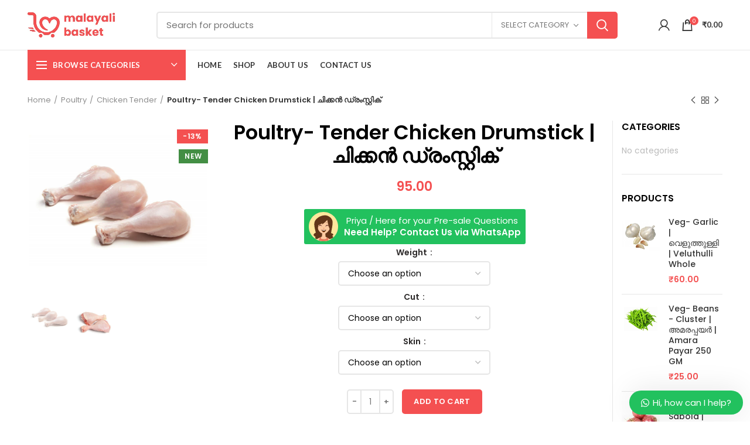

--- FILE ---
content_type: text/html; charset=UTF-8
request_url: https://malayalibasket.com/product/tender-chicken-drumstick-%E0%B4%9F%E0%B5%86%E0%B5%BB%E0%B4%A1%E0%B5%BC-%E0%B4%9A%E0%B4%BF%E0%B4%95%E0%B5%8D%E0%B4%95%E0%B5%BB-%E0%B4%A1%E0%B5%8D%E0%B4%B0%E0%B4%82%E0%B4%B8%E0%B5%8D%E0%B4%B1%E0%B5%8D/
body_size: 33004
content:
<!DOCTYPE html>
<html lang="en-US">
<head><script></script>
	<meta charset="UTF-8">
	<meta name="viewport" content="width=device-width, initial-scale=1.0, maximum-scale=1.0, user-scalable=no">
	<link rel="profile" href="http://gmpg.org/xfn/11">
	<link rel="pingback" href="https://malayalibasket.com/xmlrpc.php">

					<script>document.documentElement.className = document.documentElement.className + ' yes-js js_active js'</script>
			<meta name='robots' content='index, follow, max-image-preview:large, max-snippet:-1, max-video-preview:-1' />
<script>window._wca = window._wca || [];</script>

	<!-- This site is optimized with the Yoast SEO plugin v26.7 - https://yoast.com/wordpress/plugins/seo/ -->
	<title>Poultry- Tender Chicken Drumstick | ചിക്കൻ ഡ്രംസ്റ്റിക് - Malayali Basket</title>
	<link rel="canonical" href="https://malayalibasket.com/product/tender-chicken-drumstick-ടെൻഡർ-ചിക്കൻ-ഡ്രംസ്റ്/" />
	<meta property="og:locale" content="en_US" />
	<meta property="og:type" content="article" />
	<meta property="og:title" content="Poultry- Tender Chicken Drumstick | ചിക്കൻ ഡ്രംസ്റ്റിക് - Malayali Basket" />
	<meta property="og:url" content="https://malayalibasket.com/product/tender-chicken-drumstick-ടെൻഡർ-ചിക്കൻ-ഡ്രംസ്റ്/" />
	<meta property="og:site_name" content="Malayali Basket" />
	<meta property="article:modified_time" content="2025-11-20T16:34:19+00:00" />
	<meta property="og:image" content="https://i0.wp.com/malayalibasket.com/wp-content/uploads/2020/10/1001236379.png?fit=677%2C677&ssl=1" />
	<meta property="og:image:width" content="677" />
	<meta property="og:image:height" content="677" />
	<meta property="og:image:type" content="image/png" />
	<meta name="twitter:card" content="summary_large_image" />
	<meta name="twitter:label1" content="Est. reading time" />
	<meta name="twitter:data1" content="1 minute" />
	<script type="application/ld+json" class="yoast-schema-graph">{"@context":"https://schema.org","@graph":[{"@type":"WebPage","@id":"https://malayalibasket.com/product/tender-chicken-drumstick-%e0%b4%9f%e0%b5%86%e0%b5%bb%e0%b4%a1%e0%b5%bc-%e0%b4%9a%e0%b4%bf%e0%b4%95%e0%b5%8d%e0%b4%95%e0%b5%bb-%e0%b4%a1%e0%b5%8d%e0%b4%b0%e0%b4%82%e0%b4%b8%e0%b5%8d%e0%b4%b1%e0%b5%8d/","url":"https://malayalibasket.com/product/tender-chicken-drumstick-%e0%b4%9f%e0%b5%86%e0%b5%bb%e0%b4%a1%e0%b5%bc-%e0%b4%9a%e0%b4%bf%e0%b4%95%e0%b5%8d%e0%b4%95%e0%b5%bb-%e0%b4%a1%e0%b5%8d%e0%b4%b0%e0%b4%82%e0%b4%b8%e0%b5%8d%e0%b4%b1%e0%b5%8d/","name":"Poultry- Tender Chicken Drumstick | ചിക്കൻ ഡ്രംസ്റ്റിക് - Malayali Basket","isPartOf":{"@id":"https://malayalibasket.com/#website"},"primaryImageOfPage":{"@id":"https://malayalibasket.com/product/tender-chicken-drumstick-%e0%b4%9f%e0%b5%86%e0%b5%bb%e0%b4%a1%e0%b5%bc-%e0%b4%9a%e0%b4%bf%e0%b4%95%e0%b5%8d%e0%b4%95%e0%b5%bb-%e0%b4%a1%e0%b5%8d%e0%b4%b0%e0%b4%82%e0%b4%b8%e0%b5%8d%e0%b4%b1%e0%b5%8d/#primaryimage"},"image":{"@id":"https://malayalibasket.com/product/tender-chicken-drumstick-%e0%b4%9f%e0%b5%86%e0%b5%bb%e0%b4%a1%e0%b5%bc-%e0%b4%9a%e0%b4%bf%e0%b4%95%e0%b5%8d%e0%b4%95%e0%b5%bb-%e0%b4%a1%e0%b5%8d%e0%b4%b0%e0%b4%82%e0%b4%b8%e0%b5%8d%e0%b4%b1%e0%b5%8d/#primaryimage"},"thumbnailUrl":"https://i0.wp.com/malayalibasket.com/wp-content/uploads/2020/10/1001236379.png?fit=677%2C677&ssl=1","datePublished":"2020-10-28T10:29:53+00:00","dateModified":"2025-11-20T16:34:19+00:00","breadcrumb":{"@id":"https://malayalibasket.com/product/tender-chicken-drumstick-%e0%b4%9f%e0%b5%86%e0%b5%bb%e0%b4%a1%e0%b5%bc-%e0%b4%9a%e0%b4%bf%e0%b4%95%e0%b5%8d%e0%b4%95%e0%b5%bb-%e0%b4%a1%e0%b5%8d%e0%b4%b0%e0%b4%82%e0%b4%b8%e0%b5%8d%e0%b4%b1%e0%b5%8d/#breadcrumb"},"inLanguage":"en-US","potentialAction":[{"@type":"ReadAction","target":["https://malayalibasket.com/product/tender-chicken-drumstick-%e0%b4%9f%e0%b5%86%e0%b5%bb%e0%b4%a1%e0%b5%bc-%e0%b4%9a%e0%b4%bf%e0%b4%95%e0%b5%8d%e0%b4%95%e0%b5%bb-%e0%b4%a1%e0%b5%8d%e0%b4%b0%e0%b4%82%e0%b4%b8%e0%b5%8d%e0%b4%b1%e0%b5%8d/"]}]},{"@type":"ImageObject","inLanguage":"en-US","@id":"https://malayalibasket.com/product/tender-chicken-drumstick-%e0%b4%9f%e0%b5%86%e0%b5%bb%e0%b4%a1%e0%b5%bc-%e0%b4%9a%e0%b4%bf%e0%b4%95%e0%b5%8d%e0%b4%95%e0%b5%bb-%e0%b4%a1%e0%b5%8d%e0%b4%b0%e0%b4%82%e0%b4%b8%e0%b5%8d%e0%b4%b1%e0%b5%8d/#primaryimage","url":"https://i0.wp.com/malayalibasket.com/wp-content/uploads/2020/10/1001236379.png?fit=677%2C677&ssl=1","contentUrl":"https://i0.wp.com/malayalibasket.com/wp-content/uploads/2020/10/1001236379.png?fit=677%2C677&ssl=1","width":677,"height":677},{"@type":"BreadcrumbList","@id":"https://malayalibasket.com/product/tender-chicken-drumstick-%e0%b4%9f%e0%b5%86%e0%b5%bb%e0%b4%a1%e0%b5%bc-%e0%b4%9a%e0%b4%bf%e0%b4%95%e0%b5%8d%e0%b4%95%e0%b5%bb-%e0%b4%a1%e0%b5%8d%e0%b4%b0%e0%b4%82%e0%b4%b8%e0%b5%8d%e0%b4%b1%e0%b5%8d/#breadcrumb","itemListElement":[{"@type":"ListItem","position":1,"name":"Home","item":"https://malayalibasket.com/"},{"@type":"ListItem","position":2,"name":"Shop","item":"https://malayalibasket.com/shop/"},{"@type":"ListItem","position":3,"name":"Poultry- Tender Chicken Drumstick | ചിക്കൻ ഡ്രംസ്റ്റിക്"}]},{"@type":"WebSite","@id":"https://malayalibasket.com/#website","url":"https://malayalibasket.com/","name":"Malayali Basket","description":"One stop Shop for Malayali Heritage!","potentialAction":[{"@type":"SearchAction","target":{"@type":"EntryPoint","urlTemplate":"https://malayalibasket.com/?s={search_term_string}"},"query-input":{"@type":"PropertyValueSpecification","valueRequired":true,"valueName":"search_term_string"}}],"inLanguage":"en-US"}]}</script>
	<!-- / Yoast SEO plugin. -->


<link rel='dns-prefetch' href='//stats.wp.com' />
<link rel='dns-prefetch' href='//fonts.googleapis.com' />
<link rel='preconnect' href='//c0.wp.com' />
<link rel='preconnect' href='//i0.wp.com' />
<link rel="alternate" type="application/rss+xml" title="Malayali Basket &raquo; Feed" href="https://malayalibasket.com/feed/" />
<link rel="alternate" type="application/rss+xml" title="Malayali Basket &raquo; Comments Feed" href="https://malayalibasket.com/comments/feed/" />
<link rel="alternate" title="oEmbed (JSON)" type="application/json+oembed" href="https://malayalibasket.com/wp-json/oembed/1.0/embed?url=https%3A%2F%2Fmalayalibasket.com%2Fproduct%2Ftender-chicken-drumstick-%25e0%25b4%259f%25e0%25b5%2586%25e0%25b5%25bb%25e0%25b4%25a1%25e0%25b5%25bc-%25e0%25b4%259a%25e0%25b4%25bf%25e0%25b4%2595%25e0%25b5%258d%25e0%25b4%2595%25e0%25b5%25bb-%25e0%25b4%25a1%25e0%25b5%258d%25e0%25b4%25b0%25e0%25b4%2582%25e0%25b4%25b8%25e0%25b5%258d%25e0%25b4%25b1%25e0%25b5%258d%2F" />
<link rel="alternate" title="oEmbed (XML)" type="text/xml+oembed" href="https://malayalibasket.com/wp-json/oembed/1.0/embed?url=https%3A%2F%2Fmalayalibasket.com%2Fproduct%2Ftender-chicken-drumstick-%25e0%25b4%259f%25e0%25b5%2586%25e0%25b5%25bb%25e0%25b4%25a1%25e0%25b5%25bc-%25e0%25b4%259a%25e0%25b4%25bf%25e0%25b4%2595%25e0%25b5%258d%25e0%25b4%2595%25e0%25b5%25bb-%25e0%25b4%25a1%25e0%25b5%258d%25e0%25b4%25b0%25e0%25b4%2582%25e0%25b4%25b8%25e0%25b5%258d%25e0%25b4%25b1%25e0%25b5%258d%2F&#038;format=xml" />
		<!-- This site uses the Google Analytics by MonsterInsights plugin v9.11.1 - Using Analytics tracking - https://www.monsterinsights.com/ -->
		<!-- Note: MonsterInsights is not currently configured on this site. The site owner needs to authenticate with Google Analytics in the MonsterInsights settings panel. -->
					<!-- No tracking code set -->
				<!-- / Google Analytics by MonsterInsights -->
		<style id='wp-img-auto-sizes-contain-inline-css' type='text/css'>
img:is([sizes=auto i],[sizes^="auto," i]){contain-intrinsic-size:3000px 1500px}
/*# sourceURL=wp-img-auto-sizes-contain-inline-css */
</style>
<style id='classic-theme-styles-inline-css' type='text/css'>
/*! This file is auto-generated */
.wp-block-button__link{color:#fff;background-color:#32373c;border-radius:9999px;box-shadow:none;text-decoration:none;padding:calc(.667em + 2px) calc(1.333em + 2px);font-size:1.125em}.wp-block-file__button{background:#32373c;color:#fff;text-decoration:none}
/*# sourceURL=/wp-includes/css/classic-themes.min.css */
</style>
<style id='safe-svg-svg-icon-style-inline-css' type='text/css'>
.safe-svg-cover{text-align:center}.safe-svg-cover .safe-svg-inside{display:inline-block;max-width:100%}.safe-svg-cover svg{fill:currentColor;height:100%;max-height:100%;max-width:100%;width:100%}

/*# sourceURL=https://malayalibasket.com/wp-content/plugins/safe-svg/dist/safe-svg-block-frontend.css */
</style>
<style id='jetpack-sharing-buttons-style-inline-css' type='text/css'>
.jetpack-sharing-buttons__services-list{display:flex;flex-direction:row;flex-wrap:wrap;gap:0;list-style-type:none;margin:5px;padding:0}.jetpack-sharing-buttons__services-list.has-small-icon-size{font-size:12px}.jetpack-sharing-buttons__services-list.has-normal-icon-size{font-size:16px}.jetpack-sharing-buttons__services-list.has-large-icon-size{font-size:24px}.jetpack-sharing-buttons__services-list.has-huge-icon-size{font-size:36px}@media print{.jetpack-sharing-buttons__services-list{display:none!important}}.editor-styles-wrapper .wp-block-jetpack-sharing-buttons{gap:0;padding-inline-start:0}ul.jetpack-sharing-buttons__services-list.has-background{padding:1.25em 2.375em}
/*# sourceURL=https://malayalibasket.com/wp-content/plugins/jetpack/_inc/blocks/sharing-buttons/view.css */
</style>
<style id='global-styles-inline-css' type='text/css'>
:root{--wp--preset--aspect-ratio--square: 1;--wp--preset--aspect-ratio--4-3: 4/3;--wp--preset--aspect-ratio--3-4: 3/4;--wp--preset--aspect-ratio--3-2: 3/2;--wp--preset--aspect-ratio--2-3: 2/3;--wp--preset--aspect-ratio--16-9: 16/9;--wp--preset--aspect-ratio--9-16: 9/16;--wp--preset--color--black: #000000;--wp--preset--color--cyan-bluish-gray: #abb8c3;--wp--preset--color--white: #ffffff;--wp--preset--color--pale-pink: #f78da7;--wp--preset--color--vivid-red: #cf2e2e;--wp--preset--color--luminous-vivid-orange: #ff6900;--wp--preset--color--luminous-vivid-amber: #fcb900;--wp--preset--color--light-green-cyan: #7bdcb5;--wp--preset--color--vivid-green-cyan: #00d084;--wp--preset--color--pale-cyan-blue: #8ed1fc;--wp--preset--color--vivid-cyan-blue: #0693e3;--wp--preset--color--vivid-purple: #9b51e0;--wp--preset--gradient--vivid-cyan-blue-to-vivid-purple: linear-gradient(135deg,rgb(6,147,227) 0%,rgb(155,81,224) 100%);--wp--preset--gradient--light-green-cyan-to-vivid-green-cyan: linear-gradient(135deg,rgb(122,220,180) 0%,rgb(0,208,130) 100%);--wp--preset--gradient--luminous-vivid-amber-to-luminous-vivid-orange: linear-gradient(135deg,rgb(252,185,0) 0%,rgb(255,105,0) 100%);--wp--preset--gradient--luminous-vivid-orange-to-vivid-red: linear-gradient(135deg,rgb(255,105,0) 0%,rgb(207,46,46) 100%);--wp--preset--gradient--very-light-gray-to-cyan-bluish-gray: linear-gradient(135deg,rgb(238,238,238) 0%,rgb(169,184,195) 100%);--wp--preset--gradient--cool-to-warm-spectrum: linear-gradient(135deg,rgb(74,234,220) 0%,rgb(151,120,209) 20%,rgb(207,42,186) 40%,rgb(238,44,130) 60%,rgb(251,105,98) 80%,rgb(254,248,76) 100%);--wp--preset--gradient--blush-light-purple: linear-gradient(135deg,rgb(255,206,236) 0%,rgb(152,150,240) 100%);--wp--preset--gradient--blush-bordeaux: linear-gradient(135deg,rgb(254,205,165) 0%,rgb(254,45,45) 50%,rgb(107,0,62) 100%);--wp--preset--gradient--luminous-dusk: linear-gradient(135deg,rgb(255,203,112) 0%,rgb(199,81,192) 50%,rgb(65,88,208) 100%);--wp--preset--gradient--pale-ocean: linear-gradient(135deg,rgb(255,245,203) 0%,rgb(182,227,212) 50%,rgb(51,167,181) 100%);--wp--preset--gradient--electric-grass: linear-gradient(135deg,rgb(202,248,128) 0%,rgb(113,206,126) 100%);--wp--preset--gradient--midnight: linear-gradient(135deg,rgb(2,3,129) 0%,rgb(40,116,252) 100%);--wp--preset--font-size--small: 13px;--wp--preset--font-size--medium: 20px;--wp--preset--font-size--large: 36px;--wp--preset--font-size--x-large: 42px;--wp--preset--spacing--20: 0.44rem;--wp--preset--spacing--30: 0.67rem;--wp--preset--spacing--40: 1rem;--wp--preset--spacing--50: 1.5rem;--wp--preset--spacing--60: 2.25rem;--wp--preset--spacing--70: 3.38rem;--wp--preset--spacing--80: 5.06rem;--wp--preset--shadow--natural: 6px 6px 9px rgba(0, 0, 0, 0.2);--wp--preset--shadow--deep: 12px 12px 50px rgba(0, 0, 0, 0.4);--wp--preset--shadow--sharp: 6px 6px 0px rgba(0, 0, 0, 0.2);--wp--preset--shadow--outlined: 6px 6px 0px -3px rgb(255, 255, 255), 6px 6px rgb(0, 0, 0);--wp--preset--shadow--crisp: 6px 6px 0px rgb(0, 0, 0);}:where(.is-layout-flex){gap: 0.5em;}:where(.is-layout-grid){gap: 0.5em;}body .is-layout-flex{display: flex;}.is-layout-flex{flex-wrap: wrap;align-items: center;}.is-layout-flex > :is(*, div){margin: 0;}body .is-layout-grid{display: grid;}.is-layout-grid > :is(*, div){margin: 0;}:where(.wp-block-columns.is-layout-flex){gap: 2em;}:where(.wp-block-columns.is-layout-grid){gap: 2em;}:where(.wp-block-post-template.is-layout-flex){gap: 1.25em;}:where(.wp-block-post-template.is-layout-grid){gap: 1.25em;}.has-black-color{color: var(--wp--preset--color--black) !important;}.has-cyan-bluish-gray-color{color: var(--wp--preset--color--cyan-bluish-gray) !important;}.has-white-color{color: var(--wp--preset--color--white) !important;}.has-pale-pink-color{color: var(--wp--preset--color--pale-pink) !important;}.has-vivid-red-color{color: var(--wp--preset--color--vivid-red) !important;}.has-luminous-vivid-orange-color{color: var(--wp--preset--color--luminous-vivid-orange) !important;}.has-luminous-vivid-amber-color{color: var(--wp--preset--color--luminous-vivid-amber) !important;}.has-light-green-cyan-color{color: var(--wp--preset--color--light-green-cyan) !important;}.has-vivid-green-cyan-color{color: var(--wp--preset--color--vivid-green-cyan) !important;}.has-pale-cyan-blue-color{color: var(--wp--preset--color--pale-cyan-blue) !important;}.has-vivid-cyan-blue-color{color: var(--wp--preset--color--vivid-cyan-blue) !important;}.has-vivid-purple-color{color: var(--wp--preset--color--vivid-purple) !important;}.has-black-background-color{background-color: var(--wp--preset--color--black) !important;}.has-cyan-bluish-gray-background-color{background-color: var(--wp--preset--color--cyan-bluish-gray) !important;}.has-white-background-color{background-color: var(--wp--preset--color--white) !important;}.has-pale-pink-background-color{background-color: var(--wp--preset--color--pale-pink) !important;}.has-vivid-red-background-color{background-color: var(--wp--preset--color--vivid-red) !important;}.has-luminous-vivid-orange-background-color{background-color: var(--wp--preset--color--luminous-vivid-orange) !important;}.has-luminous-vivid-amber-background-color{background-color: var(--wp--preset--color--luminous-vivid-amber) !important;}.has-light-green-cyan-background-color{background-color: var(--wp--preset--color--light-green-cyan) !important;}.has-vivid-green-cyan-background-color{background-color: var(--wp--preset--color--vivid-green-cyan) !important;}.has-pale-cyan-blue-background-color{background-color: var(--wp--preset--color--pale-cyan-blue) !important;}.has-vivid-cyan-blue-background-color{background-color: var(--wp--preset--color--vivid-cyan-blue) !important;}.has-vivid-purple-background-color{background-color: var(--wp--preset--color--vivid-purple) !important;}.has-black-border-color{border-color: var(--wp--preset--color--black) !important;}.has-cyan-bluish-gray-border-color{border-color: var(--wp--preset--color--cyan-bluish-gray) !important;}.has-white-border-color{border-color: var(--wp--preset--color--white) !important;}.has-pale-pink-border-color{border-color: var(--wp--preset--color--pale-pink) !important;}.has-vivid-red-border-color{border-color: var(--wp--preset--color--vivid-red) !important;}.has-luminous-vivid-orange-border-color{border-color: var(--wp--preset--color--luminous-vivid-orange) !important;}.has-luminous-vivid-amber-border-color{border-color: var(--wp--preset--color--luminous-vivid-amber) !important;}.has-light-green-cyan-border-color{border-color: var(--wp--preset--color--light-green-cyan) !important;}.has-vivid-green-cyan-border-color{border-color: var(--wp--preset--color--vivid-green-cyan) !important;}.has-pale-cyan-blue-border-color{border-color: var(--wp--preset--color--pale-cyan-blue) !important;}.has-vivid-cyan-blue-border-color{border-color: var(--wp--preset--color--vivid-cyan-blue) !important;}.has-vivid-purple-border-color{border-color: var(--wp--preset--color--vivid-purple) !important;}.has-vivid-cyan-blue-to-vivid-purple-gradient-background{background: var(--wp--preset--gradient--vivid-cyan-blue-to-vivid-purple) !important;}.has-light-green-cyan-to-vivid-green-cyan-gradient-background{background: var(--wp--preset--gradient--light-green-cyan-to-vivid-green-cyan) !important;}.has-luminous-vivid-amber-to-luminous-vivid-orange-gradient-background{background: var(--wp--preset--gradient--luminous-vivid-amber-to-luminous-vivid-orange) !important;}.has-luminous-vivid-orange-to-vivid-red-gradient-background{background: var(--wp--preset--gradient--luminous-vivid-orange-to-vivid-red) !important;}.has-very-light-gray-to-cyan-bluish-gray-gradient-background{background: var(--wp--preset--gradient--very-light-gray-to-cyan-bluish-gray) !important;}.has-cool-to-warm-spectrum-gradient-background{background: var(--wp--preset--gradient--cool-to-warm-spectrum) !important;}.has-blush-light-purple-gradient-background{background: var(--wp--preset--gradient--blush-light-purple) !important;}.has-blush-bordeaux-gradient-background{background: var(--wp--preset--gradient--blush-bordeaux) !important;}.has-luminous-dusk-gradient-background{background: var(--wp--preset--gradient--luminous-dusk) !important;}.has-pale-ocean-gradient-background{background: var(--wp--preset--gradient--pale-ocean) !important;}.has-electric-grass-gradient-background{background: var(--wp--preset--gradient--electric-grass) !important;}.has-midnight-gradient-background{background: var(--wp--preset--gradient--midnight) !important;}.has-small-font-size{font-size: var(--wp--preset--font-size--small) !important;}.has-medium-font-size{font-size: var(--wp--preset--font-size--medium) !important;}.has-large-font-size{font-size: var(--wp--preset--font-size--large) !important;}.has-x-large-font-size{font-size: var(--wp--preset--font-size--x-large) !important;}
:where(.wp-block-post-template.is-layout-flex){gap: 1.25em;}:where(.wp-block-post-template.is-layout-grid){gap: 1.25em;}
:where(.wp-block-term-template.is-layout-flex){gap: 1.25em;}:where(.wp-block-term-template.is-layout-grid){gap: 1.25em;}
:where(.wp-block-columns.is-layout-flex){gap: 2em;}:where(.wp-block-columns.is-layout-grid){gap: 2em;}
:root :where(.wp-block-pullquote){font-size: 1.5em;line-height: 1.6;}
/*# sourceURL=global-styles-inline-css */
</style>
<style id='woocommerce-inline-inline-css' type='text/css'>
.woocommerce form .form-row .required { visibility: visible; }
/*# sourceURL=woocommerce-inline-inline-css */
</style>
<link rel='stylesheet' id='wpo_min-header-0-css' href='https://malayalibasket.com/wp-content/cache/wpo-minify/1767977831/assets/wpo-minify-header-645215cd.min.css' type='text/css' media='all' />
<link rel='stylesheet' id='wp-block-library-css' href='https://c0.wp.com/c/6.9/wp-includes/css/dist/block-library/style.min.css' type='text/css' media='all' />
<link rel='stylesheet' id='mediaelement-css' href='https://c0.wp.com/c/6.9/wp-includes/js/mediaelement/mediaelementplayer-legacy.min.css' type='text/css' media='all' />
<link rel='stylesheet' id='wp-mediaelement-css' href='https://c0.wp.com/c/6.9/wp-includes/js/mediaelement/wp-mediaelement.min.css' type='text/css' media='all' />
<link rel='stylesheet' id='wpo_min-header-4-css' href='https://malayalibasket.com/wp-content/cache/wpo-minify/1767977831/assets/wpo-minify-header-cd8b2297.min.css' type='text/css' media='all' />
<script type="text/template" id="tmpl-variation-template">
	<div class="woocommerce-variation-description">{{{ data.variation.variation_description }}}</div>
	<div class="woocommerce-variation-price">{{{ data.variation.price_html }}}</div>
	<div class="woocommerce-variation-availability">{{{ data.variation.availability_html }}}</div>
</script>
<script type="text/template" id="tmpl-unavailable-variation-template">
	<p role="alert">Sorry, this product is unavailable. Please choose a different combination.</p>
</script>
<script type="text/javascript" src="https://c0.wp.com/c/6.9/wp-includes/js/jquery/jquery.min.js" id="jquery-core-js"></script>
<script type="text/javascript" src="https://c0.wp.com/c/6.9/wp-includes/js/jquery/jquery-migrate.min.js" id="jquery-migrate-js"></script>
<script type="text/javascript" src="https://c0.wp.com/p/woocommerce/10.4.3/assets/js/js-cookie/js.cookie.min.js" id="wc-js-cookie-js" data-wp-strategy="defer"></script>
<script type="text/javascript" src="https://malayalibasket.com/wp-content/cache/wpo-minify/1767977831/assets/wpo-minify-header-cc05101f.min.js" id="wpo_min-header-0-js"></script>
<script type="text/javascript" src="https://malayalibasket.com/wp-content/cache/wpo-minify/1767977831/assets/wpo-minify-header-2d3a0c92.min.js" id="wpo_min-header-3-js"></script>
<script type="text/javascript" src="https://c0.wp.com/p/woocommerce/10.4.3/assets/js/jquery-blockui/jquery.blockUI.min.js" id="wc-jquery-blockui-js" defer="defer" data-wp-strategy="defer"></script>
<script type="text/javascript" id="wc-add-to-cart-js-extra">
/* <![CDATA[ */
var wc_add_to_cart_params = {"ajax_url":"/wp-admin/admin-ajax.php","wc_ajax_url":"/?wc-ajax=%%endpoint%%","i18n_view_cart":"View cart","cart_url":"https://malayalibasket.com/cart-2/","is_cart":"","cart_redirect_after_add":"no"};
//# sourceURL=wc-add-to-cart-js-extra
/* ]]> */
</script>
<script type="text/javascript" src="https://c0.wp.com/p/woocommerce/10.4.3/assets/js/frontend/add-to-cart.min.js" id="wc-add-to-cart-js" defer="defer" data-wp-strategy="defer"></script>
<script type="text/javascript" src="https://c0.wp.com/p/woocommerce/10.4.3/assets/js/zoom/jquery.zoom.min.js" id="wc-zoom-js" defer="defer" data-wp-strategy="defer"></script>
<script type="text/javascript" id="wc-single-product-js-extra">
/* <![CDATA[ */
var wc_single_product_params = {"i18n_required_rating_text":"Please select a rating","i18n_rating_options":["1 of 5 stars","2 of 5 stars","3 of 5 stars","4 of 5 stars","5 of 5 stars"],"i18n_product_gallery_trigger_text":"View full-screen image gallery","review_rating_required":"yes","flexslider":{"rtl":false,"animation":"slide","smoothHeight":true,"directionNav":false,"controlNav":"thumbnails","slideshow":false,"animationSpeed":500,"animationLoop":false,"allowOneSlide":false},"zoom_enabled":"","zoom_options":[],"photoswipe_enabled":"","photoswipe_options":{"shareEl":false,"closeOnScroll":false,"history":false,"hideAnimationDuration":0,"showAnimationDuration":0},"flexslider_enabled":""};
//# sourceURL=wc-single-product-js-extra
/* ]]> */
</script>
<script type="text/javascript" src="https://c0.wp.com/p/woocommerce/10.4.3/assets/js/frontend/single-product.min.js" id="wc-single-product-js" defer="defer" data-wp-strategy="defer"></script>
<script type="text/javascript" id="woocommerce-js-extra">
/* <![CDATA[ */
var woocommerce_params = {"ajax_url":"/wp-admin/admin-ajax.php","wc_ajax_url":"/?wc-ajax=%%endpoint%%","i18n_password_show":"Show password","i18n_password_hide":"Hide password"};
//# sourceURL=woocommerce-js-extra
/* ]]> */
</script>
<script type="text/javascript" src="https://c0.wp.com/p/woocommerce/10.4.3/assets/js/frontend/woocommerce.min.js" id="woocommerce-js" defer="defer" data-wp-strategy="defer"></script>
<script type="text/javascript" src="https://stats.wp.com/s-202603.js" id="woocommerce-analytics-js" defer="defer" data-wp-strategy="defer"></script>
<script type="text/javascript" src="https://c0.wp.com/c/6.9/wp-includes/js/underscore.min.js" id="underscore-js"></script>
<script type="text/javascript" id="wp-util-js-extra">
/* <![CDATA[ */
var _wpUtilSettings = {"ajax":{"url":"/wp-admin/admin-ajax.php"}};
//# sourceURL=wp-util-js-extra
/* ]]> */
</script>
<script type="text/javascript" src="https://c0.wp.com/c/6.9/wp-includes/js/wp-util.min.js" id="wp-util-js"></script>
<script type="text/javascript" id="wc-add-to-cart-variation-js-extra">
/* <![CDATA[ */
var wc_add_to_cart_variation_params = {"wc_ajax_url":"/?wc-ajax=%%endpoint%%","i18n_no_matching_variations_text":"Sorry, no products matched your selection. Please choose a different combination.","i18n_make_a_selection_text":"Please select some product options before adding this product to your cart.","i18n_unavailable_text":"Sorry, this product is unavailable. Please choose a different combination.","i18n_reset_alert_text":"Your selection has been reset. Please select some product options before adding this product to your cart."};
//# sourceURL=wc-add-to-cart-variation-js-extra
/* ]]> */
</script>
<script type="text/javascript" src="https://c0.wp.com/p/woocommerce/10.4.3/assets/js/frontend/add-to-cart-variation.min.js" id="wc-add-to-cart-variation-js" defer="defer" data-wp-strategy="defer"></script>
<link rel="https://api.w.org/" href="https://malayalibasket.com/wp-json/" /><link rel="alternate" title="JSON" type="application/json" href="https://malayalibasket.com/wp-json/wp/v2/product/12795" /><link rel="EditURI" type="application/rsd+xml" title="RSD" href="https://malayalibasket.com/xmlrpc.php?rsd" />
<meta name="generator" content="WordPress 6.9" />
<meta name="generator" content="WooCommerce 10.4.3" />
<link rel='shortlink' href='https://malayalibasket.com/?p=12795' />
        <script type="text/javascript">
            ( function () {
                window.lae_fs = { can_use_premium_code: false};
            } )();
        </script>
        	<style>img#wpstats{display:none}</style>
		<meta name="theme-color" content="#dd3e3e">	<noscript><style>.woocommerce-product-gallery{ opacity: 1 !important; }</style></noscript>
	<meta name="generator" content="Elementor 3.34.1; features: additional_custom_breakpoints; settings: css_print_method-external, google_font-enabled, font_display-auto">
			<style>
				.e-con.e-parent:nth-of-type(n+4):not(.e-lazyloaded):not(.e-no-lazyload),
				.e-con.e-parent:nth-of-type(n+4):not(.e-lazyloaded):not(.e-no-lazyload) * {
					background-image: none !important;
				}
				@media screen and (max-height: 1024px) {
					.e-con.e-parent:nth-of-type(n+3):not(.e-lazyloaded):not(.e-no-lazyload),
					.e-con.e-parent:nth-of-type(n+3):not(.e-lazyloaded):not(.e-no-lazyload) * {
						background-image: none !important;
					}
				}
				@media screen and (max-height: 640px) {
					.e-con.e-parent:nth-of-type(n+2):not(.e-lazyloaded):not(.e-no-lazyload),
					.e-con.e-parent:nth-of-type(n+2):not(.e-lazyloaded):not(.e-no-lazyload) * {
						background-image: none !important;
					}
				}
			</style>
			<meta name="generator" content="Powered by Slider Revolution 6.2.17 - responsive, Mobile-Friendly Slider Plugin for WordPress with comfortable drag and drop interface." />
<link rel="icon" href="https://malayalibasket.com/wp-content/uploads/2020/07/favicon-2.ico" sizes="32x32" />
<link rel="icon" href="https://malayalibasket.com/wp-content/uploads/2020/07/favicon-2.ico" sizes="192x192" />
<link rel="apple-touch-icon" href="https://malayalibasket.com/wp-content/uploads/2020/07/favicon-2.ico" />
<meta name="msapplication-TileImage" content="https://malayalibasket.com/wp-content/uploads/2020/07/favicon-2.ico" />
<script type="text/javascript">function setREVStartSize(e){
			//window.requestAnimationFrame(function() {				 
				window.RSIW = window.RSIW===undefined ? window.innerWidth : window.RSIW;	
				window.RSIH = window.RSIH===undefined ? window.innerHeight : window.RSIH;	
				try {								
					var pw = document.getElementById(e.c).parentNode.offsetWidth,
						newh;
					pw = pw===0 || isNaN(pw) ? window.RSIW : pw;
					e.tabw = e.tabw===undefined ? 0 : parseInt(e.tabw);
					e.thumbw = e.thumbw===undefined ? 0 : parseInt(e.thumbw);
					e.tabh = e.tabh===undefined ? 0 : parseInt(e.tabh);
					e.thumbh = e.thumbh===undefined ? 0 : parseInt(e.thumbh);
					e.tabhide = e.tabhide===undefined ? 0 : parseInt(e.tabhide);
					e.thumbhide = e.thumbhide===undefined ? 0 : parseInt(e.thumbhide);
					e.mh = e.mh===undefined || e.mh=="" || e.mh==="auto" ? 0 : parseInt(e.mh,0);		
					if(e.layout==="fullscreen" || e.l==="fullscreen") 						
						newh = Math.max(e.mh,window.RSIH);					
					else{					
						e.gw = Array.isArray(e.gw) ? e.gw : [e.gw];
						for (var i in e.rl) if (e.gw[i]===undefined || e.gw[i]===0) e.gw[i] = e.gw[i-1];					
						e.gh = e.el===undefined || e.el==="" || (Array.isArray(e.el) && e.el.length==0)? e.gh : e.el;
						e.gh = Array.isArray(e.gh) ? e.gh : [e.gh];
						for (var i in e.rl) if (e.gh[i]===undefined || e.gh[i]===0) e.gh[i] = e.gh[i-1];
											
						var nl = new Array(e.rl.length),
							ix = 0,						
							sl;					
						e.tabw = e.tabhide>=pw ? 0 : e.tabw;
						e.thumbw = e.thumbhide>=pw ? 0 : e.thumbw;
						e.tabh = e.tabhide>=pw ? 0 : e.tabh;
						e.thumbh = e.thumbhide>=pw ? 0 : e.thumbh;					
						for (var i in e.rl) nl[i] = e.rl[i]<window.RSIW ? 0 : e.rl[i];
						sl = nl[0];									
						for (var i in nl) if (sl>nl[i] && nl[i]>0) { sl = nl[i]; ix=i;}															
						var m = pw>(e.gw[ix]+e.tabw+e.thumbw) ? 1 : (pw-(e.tabw+e.thumbw)) / (e.gw[ix]);					
						newh =  (e.gh[ix] * m) + (e.tabh + e.thumbh);
					}				
					if(window.rs_init_css===undefined) window.rs_init_css = document.head.appendChild(document.createElement("style"));					
					document.getElementById(e.c).height = newh+"px";
					window.rs_init_css.innerHTML += "#"+e.c+"_wrapper { height: "+newh+"px }";				
				} catch(e){
					console.log("Failure at Presize of Slider:" + e)
				}					   
			//});
		  };</script>
<style>		
		
		</style>			<style data-type="wd-style-header_213132">
				@media (min-width: 1025px) {
	.whb-top-bar-inner {
		height: 40px;
	}
	
	.whb-general-header-inner {
		height: 85px;
	}
	
	.whb-header-bottom-inner {
		height: 50px;
	}
	
	.whb-sticked .whb-top-bar-inner {
		height: 40px;
	}
	
	.whb-sticked .whb-general-header-inner {
		height: 60px;
	}
	
	.whb-sticked .whb-header-bottom-inner {
		height: 52px;
	}
	
	/* HEIGHT OF HEADER CLONE */
	.whb-clone .whb-general-header-inner {
		height: 60px;
	}
	
	/* HEADER OVERCONTENT */
	.woodmart-header-overcontent .title-size-small {
		padding-top: 197px;
	}
	
	.woodmart-header-overcontent .title-size-default {
		padding-top: 237px;
	}
	
	.woodmart-header-overcontent .title-size-large {
		padding-top: 277px;
	}
	
	/* HEADER OVERCONTENT WHEN SHOP PAGE TITLE TURN OFF  */
	.woodmart-header-overcontent .without-title.title-size-small {
		padding-top: 177px;
	}
	
	.woodmart-header-overcontent .without-title.title-size-default {
		padding-top: 212px;
	}
	
	.woodmart-header-overcontent .without-title.title-size-large {
		padding-top: 237px;
	}
	
	/* HEADER OVERCONTENT ON SINGLE PRODUCT */
	.single-product .whb-overcontent:not(.whb-custom-header) {
		padding-top: 177px;
	}
	
	/* HEIGHT OF LOGO IN TOP BAR */
	.whb-top-bar .woodmart-logo img {
		max-height: 40px;
	}
	
	.whb-sticked .whb-top-bar .woodmart-logo img {
		max-height: 40px;
	}
	
	/* HEIGHT OF LOGO IN GENERAL HEADER */
	.whb-general-header .woodmart-logo img {
		max-height: 85px;
	}
	
	.whb-sticked .whb-general-header .woodmart-logo img {
		max-height: 60px;
	}
	
	/* HEIGHT OF LOGO IN BOTTOM HEADER */
	.whb-header-bottom .woodmart-logo img {
		max-height: 50px;
	}
	
	.whb-sticked .whb-header-bottom .woodmart-logo img {
		max-height: 52px;
	}
	
	/* HEIGHT OF LOGO IN HEADER CLONE */
	.whb-clone .whb-general-header .woodmart-logo img {
		max-height: 60px;
	}
	
	/* HEIGHT OF HEADER BUILDER ELEMENTS */
	/* HEIGHT ELEMENTS IN TOP BAR */
	.whb-top-bar .wd-tools-element > a,
	.whb-top-bar .main-nav .item-level-0 > a,
	.whb-top-bar .whb-secondary-menu .item-level-0 > a,
	.whb-top-bar .categories-menu-opener,
	.whb-top-bar .menu-opener,
	.whb-top-bar .whb-divider-stretch:before,
	.whb-top-bar form.woocommerce-currency-switcher-form .dd-selected,
	.whb-top-bar .whb-text-element .wcml-dropdown a.wcml-cs-item-toggle {
		height: 40px;
	}
	
	.whb-sticked .whb-top-bar .wd-tools-element > a,
	.whb-sticked .whb-top-bar .main-nav .item-level-0 > a,
	.whb-sticked .whb-top-bar .whb-secondary-menu .item-level-0 > a,
	.whb-sticked .whb-top-bar .categories-menu-opener,
	.whb-sticked .whb-top-bar .menu-opener,
	.whb-sticked .whb-top-bar .whb-divider-stretch:before,
	.whb-sticked .whb-top-bar form.woocommerce-currency-switcher-form .dd-selected,
	.whb-sticked .whb-top-bar .whb-text-element .wcml-dropdown a.wcml-cs-item-toggle {
		height: 40px;
	}
	
	/* HEIGHT ELEMENTS IN GENERAL HEADER */
	.whb-general-header .whb-divider-stretch:before,
	.whb-general-header .navigation-style-bordered .item-level-0 > a {
		height: 85px;
	}
	
	.whb-sticked:not(.whb-clone) .whb-general-header .whb-divider-stretch:before,
	.whb-sticked:not(.whb-clone) .whb-general-header .navigation-style-bordered .item-level-0 > a {
		height: 60px;
	}
	
	.whb-sticked:not(.whb-clone) .whb-general-header .woodmart-search-dropdown,
	.whb-sticked:not(.whb-clone) .whb-general-header .dropdown-cart,
	.whb-sticked:not(.whb-clone) .whb-general-header .woodmart-navigation:not(.vertical-navigation):not(.navigation-style-bordered) .sub-menu-dropdown {
		margin-top: 10px;
	}
	
	.whb-sticked:not(.whb-clone) .whb-general-header .woodmart-search-dropdown:after,
	.whb-sticked:not(.whb-clone) .whb-general-header .dropdown-cart:after,
	.whb-sticked:not(.whb-clone) .whb-general-header .woodmart-navigation:not(.vertical-navigation):not(.navigation-style-bordered) .sub-menu-dropdown:after {
		height: 10px;
	}
	
	/* HEIGHT ELEMENTS IN BOTTOM HEADER */
	.whb-header-bottom .wd-tools-element > a,
	.whb-header-bottom .main-nav .item-level-0 > a,
	.whb-header-bottom .whb-secondary-menu .item-level-0 > a,
	.whb-header-bottom .categories-menu-opener,
	.whb-header-bottom .menu-opener,
	.whb-header-bottom .whb-divider-stretch:before,
	.whb-header-bottom form.woocommerce-currency-switcher-form .dd-selected,
	.whb-header-bottom .whb-text-element .wcml-dropdown a.wcml-cs-item-toggle {
		height: 50px;
	}
	
	.whb-header-bottom.whb-border-fullwidth .menu-opener {
		height: 52px;
		margin-top: -1px;
		margin-bottom: -1px;
	}
	
	.whb-header-bottom.whb-border-boxed .menu-opener {
		height: 51px;
		margin-top: -1px;
		margin-bottom: -1px;
	}
	
	.whb-sticked .whb-header-bottom .wd-tools-element > a,
	.whb-sticked .whb-header-bottom .main-nav .item-level-0 > a,
	.whb-sticked .whb-header-bottom .whb-secondary-menu .item-level-0 > a,
	.whb-sticked .whb-header-bottom .categories-menu-opener,
	.whb-sticked .whb-header-bottom .whb-divider-stretch:before,
	.whb-sticked .whb-header-bottom form.woocommerce-currency-switcher-form .dd-selected,
	.whb-sticked .whb-header-bottom .whb-text-element .wcml-dropdown a.wcml-cs-item-toggle {
		height: 52px;
	}
	
	.whb-sticked .whb-header-bottom.whb-border-fullwidth .menu-opener {
		height: 54px;
	}
	
	.whb-sticked .whb-header-bottom.whb-border-boxed .menu-opener {
		height: 53px;
	}
	
	.whb-sticky-shadow.whb-sticked .whb-header-bottom .menu-opener {
		height: 53px;
		margin-bottom:0;
	}
	
	/* HEIGHT ELEMENTS IN HEADER CLONE */
	.whb-clone .wd-tools-element > a,
	.whb-clone .main-nav .item-level-0 > a,
	.whb-clone .whb-secondary-menu .item-level-0 > a,
	.whb-clone .categories-menu-opener,
	.whb-clone .menu-opener,
	.whb-clone .whb-divider-stretch:before,
	.whb-clone .navigation-style-bordered .item-level-0 > a,
	.whb-clone form.woocommerce-currency-switcher-form .dd-selected,
	.whb-clone .whb-text-element .wcml-dropdown a.wcml-cs-item-toggle {
		height: 60px;
	}
}

@media (max-width: 1024px) {
	.whb-top-bar-inner {
		height: 0px;
	}
	
	.whb-general-header-inner {
		height: 60px;
	}
	
	.whb-header-bottom-inner {
		height: 0px;
	}
	
	/* HEIGHT OF HEADER CLONE */
	.whb-clone .whb-general-header-inner {
		height: 60px;
	}
	
	/* HEADER OVERCONTENT */
	.woodmart-header-overcontent .page-title {
		padding-top: 77px;
	}
	
	/* HEADER OVERCONTENT WHEN SHOP PAGE TITLE TURN OFF  */
	.woodmart-header-overcontent .without-title.title-shop {
		padding-top: 62px;
	}
	
	/* HEADER OVERCONTENT ON SINGLE PRODUCT */
	.single-product .whb-overcontent:not(.whb-custom-header) {
		padding-top: 62px;
	}
	
	/* HEIGHT OF LOGO IN TOP BAR */
	.whb-top-bar .woodmart-logo img {
		max-height: 0px;
	}
	
	/* HEIGHT OF LOGO IN GENERAL HEADER */
	.whb-general-header .woodmart-logo img {
		max-height: 60px;
	}
	
	/* HEIGHT OF LOGO IN BOTTOM HEADER */
	.whb-header-bottom .woodmart-logo img {
		max-height: 0px;
	}
	
	/* HEIGHT OF LOGO IN HEADER CLONE */
	.whb-clone .whb-general-header .woodmart-logo img {
		max-height: 60px;
	}
	
	/* HEIGHT OF HEADER BULDER ELEMENTS */
	/* HEIGHT ELEMENTS IN TOP BAR */
	.whb-top-bar .wd-tools-element > a,
	.whb-top-bar .main-nav .item-level-0 > a,
	.whb-top-bar .whb-secondary-menu .item-level-0 > a,
	.whb-top-bar .categories-menu-opener,
	.whb-top-bar .whb-divider-stretch:before,
	.whb-top-bar form.woocommerce-currency-switcher-form .dd-selected,
	.whb-top-bar .whb-text-element .wcml-dropdown a.wcml-cs-item-toggle {
		height: 0px;
	}
	
	/* HEIGHT ELEMENTS IN GENERAL HEADER */
	.whb-general-header .wd-tools-element > a,
	.whb-general-header .main-nav .item-level-0 > a,
	.whb-general-header .whb-secondary-menu .item-level-0 > a,
	.whb-general-header .categories-menu-opener,
	.whb-general-header .whb-divider-stretch:before,
	.whb-general-header form.woocommerce-currency-switcher-form .dd-selected,
	.whb-general-header .whb-text-element .wcml-dropdown a.wcml-cs-item-toggle {
		height: 60px;
	}
	
	/* HEIGHT ELEMENTS IN BOTTOM HEADER */
	.whb-header-bottom .wd-tools-element > a,
	.whb-header-bottom .main-nav .item-level-0 > a,
	.whb-header-bottom .whb-secondary-menu .item-level-0 > a,
	.whb-header-bottom .categories-menu-opener,
	.whb-header-bottom .whb-divider-stretch:before,
	.whb-header-bottom form.woocommerce-currency-switcher-form .dd-selected,
	.whb-header-bottom .whb-text-element .wcml-dropdown a.wcml-cs-item-toggle {
		height: 0px;
	}
	
	/* HEIGHT ELEMENTS IN HEADER CLONE */
	.whb-clone .wd-tools-element > a,
	.whb-clone .main-nav .item-level-0 > a,
	.whb-clone .whb-secondary-menu .item-level-0 > a,
	.whb-clone .categories-menu-opener,
	.whb-clone .menu-opener,
	.whb-clone .whb-divider-stretch:before,
	.whb-clone form.woocommerce-currency-switcher-form .dd-selected,
	.whb-clone .whb-text-element .wcml-dropdown a.wcml-cs-item-toggle {
		height: 60px;
	}
}
.whb-top-bar-inner { border-bottom-style: solid; }
.whb-general-header {
	border-color: rgba(232, 232, 232, 1);border-bottom-width: 1px;border-bottom-style: solid;
}
.whb-71u4hp44c1bfl9rks97a .menu-opener { background-color: rgba(244, 80, 81, 1);background-size: inherit;background-attachment: inherit;background-position: right center; }.whb-71u4hp44c1bfl9rks97a .menu-opener { border-bottom-width: 0px;border-bottom-style: solid;border-top-width: 0px;border-top-style: solid;border-left-width: 0px;border-left-style: solid;border-right-width: 0px;border-right-style: solid; }.whb-71u4hp44c1bfl9rks97a.wd-more-cat:not(.wd-show-cat) .item-level-0:nth-child(n+21):not(:last-child) {
				    display: none;
				}.wd-more-cat .item-level-0:nth-child(n+21) {
				    animation: wd-fadeIn .3s ease both;
				}
				.wd-show-cat .wd-more-cat-btn {
				    display: none;
				}
.whb-header-bottom {
	background-color: rgba(255, 255, 255, 1);border-color: rgba(155, 155, 155, 0.63);border-bottom-width: 1px;border-bottom-style: inherit;
}
			</style>
			<script></script></head>

<body class="wp-singular product-template-default single single-product postid-12795 wp-theme-woodmart wp-child-theme-woodmart-child theme-woodmart snd-default woocommerce woocommerce-page woocommerce-no-js eio-default wrapper-full-width form-style-semi-rounded form-border-width-2 woodmart-product-design-alt categories-accordion-on woodmart-archive-shop woodmart-ajax-shop-on offcanvas-sidebar-tablet notifications-sticky sticky-toolbar-on btns-default-semi-rounded btns-default-dark btns-default-hover-light btns-shop-semi-rounded btns-shop-light btns-shop-hover-light btns-accent-semi-rounded btns-accent-light btns-accent-hover-light elementor-default elementor-kit-8394" data-burst_id="12795" data-burst_type="product">
				<style class="wd-preloader-style">
				html {
					overflow: hidden;
				}
			</style>
			<div class="wd-preloader">
				<style>
											.wd-preloader {
							background-color: #ffffff						}
					
					
					@keyframes wd-preloader-fadeOut {
					  from {
						visibility: visible; }
					  to {
						visibility: hidden; }
					}

					.wd-preloader {
						position: fixed;
						top: 0;
						left: 0;
						right: 0;
						bottom: 0;
						opacity: 1;
						visibility: visible;
						z-index: 2500;
						display: flex;
						justify-content: center;
						align-items: center;
						animation: wd-preloader-fadeOut 20s ease both;
						transition: opacity .4s ease;
					}

					.wd-preloader.preloader-hide {
						pointer-events: none;
						opacity: 0 !important;
					}

					.wd-preloader-img {
						max-width: 300px;
						max-height: 300px;
					}
				</style>
				
				<div class="wd-preloader-img">
											<img src="https://malayalibasket.com/wp-content/uploads/2020/07/Infinity-1s-200px-2.gif" alt="preloader">
									</div>
			</div>
			
	<div class="website-wrapper">

		
			<!-- HEADER -->
			<header class="whb-header whb-sticky-shadow whb-scroll-stick whb-sticky-real whb-custom-header">

				<div class="whb-main-header">
	
<div class="whb-row whb-general-header whb-not-sticky-row whb-without-bg whb-border-fullwidth whb-color-dark whb-flex-flex-middle">
	<div class="container">
		<div class="whb-flex-row whb-general-header-inner">
			<div class="whb-column whb-col-left whb-visible-lg">
	<div class="site-logo">
	<div class="woodmart-logo-wrap switch-logo-enable">
		<a href="https://malayalibasket.com/" class="woodmart-logo woodmart-main-logo" rel="home">
			<img src="https://i0.wp.com/malayalibasket.com/wp-content/uploads/2020/07/photo6133913288619174563.jpg?fit=578%2C166&ssl=1" alt="Malayali Basket" style="max-width: 150px;" />		</a>
								<a href="https://malayalibasket.com/" class="woodmart-logo woodmart-sticky-logo" rel="home">
				<img src="https://i0.wp.com/malayalibasket.com/wp-content/uploads/2020/07/photo6133913288619174563.jpg?fit=578%2C166&ssl=1" alt="Malayali Basket" style="max-width: 150px;" />			</a>
			</div>
</div>
</div>
<div class="whb-column whb-col-center whb-visible-lg">
	<div class="whb-space-element " style="width:50px;"></div>			<div class="woodmart-search-form">
								<form role="search" method="get" class="searchform  has-categories-dropdown search-style-with-bg woodmart-ajax-search" action="https://malayalibasket.com/"  data-thumbnail="1" data-price="1" data-post_type="product" data-count="10" data-sku="0" data-symbols_count="3">
					<input type="text" class="s" placeholder="Search for products" value="" name="s" />
					<input type="hidden" name="post_type" value="product">
								<div class="search-by-category input-dropdown">
				<div class="input-dropdown-inner woodmart-scroll-content">
					<input type="hidden" name="product_cat" value="0">
					<a href="#" data-val="0">Select category</a>
					<div class="list-wrapper woodmart-scroll">
						<ul class="woodmart-scroll-content">
							<li style="display:none;"><a href="#" data-val="0">Select category</a></li>
								<li class="cat-item cat-item-15"><a class="pf-value" href="https://malayalibasket.com/product-category/uncategorized/" data-val="uncategorized" data-title="All" >All</a>
</li>
	<li class="cat-item cat-item-119"><a class="pf-value" href="https://malayalibasket.com/product-category/beverage/" data-val="beverage" data-title="Beverage" >Beverage</a>
</li>
	<li class="cat-item cat-item-124"><a class="pf-value" href="https://malayalibasket.com/product-category/chips/" data-val="chips" data-title="Chips" >Chips</a>
</li>
	<li class="cat-item cat-item-143"><a class="pf-value" href="https://malayalibasket.com/product-category/dry-fruits/" data-val="dry-fruits" data-title="Dry Fruits" >Dry Fruits</a>
</li>
	<li class="cat-item cat-item-2245"><a class="pf-value" href="https://malayalibasket.com/product-category/eggs/" data-val="eggs" data-title="Eggs" >Eggs</a>
</li>
	<li class="cat-item cat-item-144"><a class="pf-value" href="https://malayalibasket.com/product-category/exotic-vegetables/" data-val="exotic-vegetables" data-title="Exotic Vegetables" >Exotic Vegetables</a>
</li>
	<li class="cat-item cat-item-2424"><a class="pf-value" href="https://malayalibasket.com/product-category/fish/" data-val="fish" data-title="Fish" >Fish</a>
<ul class='children'>
	<li class="cat-item cat-item-2180"><a class="pf-value" href="https://malayalibasket.com/product-category/fish/fish-bengali/" data-val="fish-bengali" data-title="Fish Bengali" >Fish Bengali</a>
</li>
	<li class="cat-item cat-item-147"><a class="pf-value" href="https://malayalibasket.com/product-category/fish/fish-dried/" data-val="fish-dried" data-title="Fish Dried" >Fish Dried</a>
</li>
	<li class="cat-item cat-item-123"><a class="pf-value" href="https://malayalibasket.com/product-category/fish/fish-freshwater/" data-val="fish-freshwater" data-title="Fish Freshwater" >Fish Freshwater</a>
</li>
	<li class="cat-item cat-item-109"><a class="pf-value" href="https://malayalibasket.com/product-category/fish/fish-sea/" data-val="fish-sea" data-title="Fish Sea" >Fish Sea</a>
</li>
</ul>
</li>
	<li class="cat-item cat-item-31"><a class="pf-value" href="https://malayalibasket.com/product-category/fruits/" data-val="fruits" data-title="Fruits" >Fruits</a>
</li>
	<li class="cat-item cat-item-154"><a class="pf-value" href="https://malayalibasket.com/product-category/greensleaves/" data-val="greensleaves" data-title="Greens &amp; Leaves" >Greens &amp; Leaves</a>
</li>
	<li class="cat-item cat-item-118"><a class="pf-value" href="https://malayalibasket.com/product-category/foodgrain/" data-val="foodgrain" data-title="Groceries" >Groceries</a>
</li>
	<li class="cat-item cat-item-142"><a class="pf-value" href="https://malayalibasket.com/product-category/health-nutrition/" data-val="health-nutrition" data-title="Health and Nutrition" >Health and Nutrition</a>
</li>
	<li class="cat-item cat-item-149"><a class="pf-value" href="https://malayalibasket.com/product-category/kerala-food-online/" data-val="kerala-food-online" data-title="Kerala Food Online" >Kerala Food Online</a>
</li>
	<li class="cat-item cat-item-146"><a class="pf-value" href="https://malayalibasket.com/product-category/kerala-items/" data-val="kerala-items" data-title="Kerala Items" >Kerala Items</a>
</li>
	<li class="cat-item cat-item-2426"><a class="pf-value" href="https://malayalibasket.com/product-category/kerala-vegetables/" data-val="kerala-vegetables" data-title="Kerala Vegetables" >Kerala Vegetables</a>
</li>
	<li class="cat-item cat-item-2423"><a class="pf-value" href="https://malayalibasket.com/product-category/meat/" data-val="meat" data-title="Meat" >Meat</a>
<ul class='children'>
	<li class="cat-item cat-item-145"><a class="pf-value" href="https://malayalibasket.com/product-category/meat/meat-beef/" data-val="meat-beef" data-title="Meat Beef" >Meat Beef</a>
</li>
	<li class="cat-item cat-item-2104"><a class="pf-value" href="https://malayalibasket.com/product-category/meat/meat-mutton/" data-val="meat-mutton" data-title="Meat Mutton" >Meat Mutton</a>
</li>
	<li class="cat-item cat-item-2264"><a class="pf-value" href="https://malayalibasket.com/product-category/meat/meat-pork/" data-val="meat-pork" data-title="Meat Pork" >Meat Pork</a>
</li>
</ul>
</li>
	<li class="cat-item cat-item-117"><a class="pf-value" href="https://malayalibasket.com/product-category/oilspices/" data-val="oilspices" data-title="Oil &amp; Spices" >Oil &amp; Spices</a>
</li>
	<li class="cat-item cat-item-153"><a class="pf-value" href="https://malayalibasket.com/product-category/organic-products/" data-val="organic-products" data-title="Organic Products" >Organic Products</a>
</li>
	<li class="cat-item cat-item-139"><a class="pf-value" href="https://malayalibasket.com/product-category/pickle/" data-val="pickle" data-title="Pickle" >Pickle</a>
</li>
	<li class="cat-item cat-item-2425"><a class="pf-value" href="https://malayalibasket.com/product-category/poultry/" data-val="poultry" data-title="Poultry" >Poultry</a>
<ul class='children'>
	<li class="cat-item cat-item-2106"><a class="pf-value" href="https://malayalibasket.com/product-category/poultry/chicken-nadan/" data-val="chicken-nadan" data-title="Chicken Nadan" >Chicken Nadan</a>
</li>
	<li class="cat-item cat-item-125"><a class="pf-value" href="https://malayalibasket.com/product-category/poultry/chicken-tender/" data-val="chicken-tender" data-title="Chicken Tender" >Chicken Tender</a>
</li>
	<li class="cat-item cat-item-2452"><a class="pf-value" href="https://malayalibasket.com/product-category/poultry/duck/" data-val="duck" data-title="Duck" >Duck</a>
</li>
</ul>
</li>
	<li class="cat-item cat-item-120"><a class="pf-value" href="https://malayalibasket.com/product-category/toilet/" data-val="toilet" data-title="Toiletries" >Toiletries</a>
</li>
	<li class="cat-item cat-item-116"><a class="pf-value" href="https://malayalibasket.com/product-category/vegetable/" data-val="vegetable" data-title="Vegetables" >Vegetables</a>
</li>
						</ul>
					</div>
				</div>
			</div>
								<button type="submit" class="searchsubmit">
						Search											</button>
				</form>
													<div class="search-results-wrapper"><div class="woodmart-scroll"><div class="woodmart-search-results woodmart-scroll-content"></div></div><div class="woodmart-search-loader wd-fill"></div></div>
							</div>
		<div class="whb-space-element " style="width:50px;"></div></div>
<div class="whb-column whb-col-right whb-visible-lg">
	<div class="woodmart-header-links woodmart-navigation menu-simple-dropdown wd-tools-element item-event-hover  my-account-with-icon login-side-opener"  title="My account">
			<a href="https://malayalibasket.com/my-account/">
			<span class="wd-tools-icon">
							</span>
			<span class="wd-tools-text">
				Login / Register			</span>
		</a>
		
			</div>

<div class="woodmart-shopping-cart wd-tools-element woodmart-cart-design-2 woodmart-cart-alt cart-widget-opener" title="Shopping cart">
	<a href="https://malayalibasket.com/cart-2/">
		<span class="woodmart-cart-icon wd-tools-icon">
						
										<span class="woodmart-cart-number">0 <span>items</span></span>
							</span>
		<span class="woodmart-cart-totals wd-tools-text">
			
			<span class="subtotal-divider">/</span>
						<span class="woodmart-cart-subtotal"><span class="woocommerce-Price-amount amount"><bdi><span class="woocommerce-Price-currencySymbol">&#8377;</span>0.00</bdi></span></span>
				</span>
	</a>
	</div>
</div>
<div class="whb-column whb-mobile-left whb-hidden-lg">
	<div class="woodmart-burger-icon wd-tools-element mobile-nav-icon whb-mobile-nav-icon wd-style-icon">
	<a href="#">
					<span class="woodmart-burger wd-tools-icon"></span>
				<span class="woodmart-burger-label wd-tools-text">Menu</span>
	</a>
</div><!--END MOBILE-NAV-ICON--></div>
<div class="whb-column whb-mobile-center whb-hidden-lg">
	<div class="site-logo">
	<div class="woodmart-logo-wrap switch-logo-enable">
		<a href="https://malayalibasket.com/" class="woodmart-logo woodmart-main-logo" rel="home">
			<img src="https://i0.wp.com/malayalibasket.com/wp-content/uploads/2020/07/photo6133913288619174563.jpg?fit=578%2C166&ssl=1" alt="Malayali Basket" style="max-width: 130px;" />		</a>
								<a href="https://malayalibasket.com/" class="woodmart-logo woodmart-sticky-logo" rel="home">
				<img src="https://i0.wp.com/malayalibasket.com/wp-content/uploads/2020/07/photo6133913288619174563.jpg?fit=578%2C166&ssl=1" alt="Malayali Basket" style="max-width: 130px;" />			</a>
			</div>
</div>
</div>
<div class="whb-column whb-mobile-right whb-hidden-lg">
	
<div class="whb-search search-button wd-tools-element mobile-search-icon">
	<a href="#">
		<span class="search-button-icon">
					</span>
	</a>
</div>

<div class="woodmart-shopping-cart wd-tools-element woodmart-cart-design-5 woodmart-cart-alt cart-widget-opener" title="Shopping cart">
	<a href="https://malayalibasket.com/cart-2/">
		<span class="woodmart-cart-icon wd-tools-icon">
						
										<span class="woodmart-cart-number">0 <span>items</span></span>
							</span>
		<span class="woodmart-cart-totals wd-tools-text">
			
			<span class="subtotal-divider">/</span>
						<span class="woodmart-cart-subtotal"><span class="woocommerce-Price-amount amount"><bdi><span class="woocommerce-Price-currencySymbol">&#8377;</span>0.00</bdi></span></span>
				</span>
	</a>
	</div>
</div>
		</div>
	</div>
</div>

<div class="whb-row whb-header-bottom whb-not-sticky-row whb-with-bg whb-border-fullwidth whb-color-dark whb-flex-flex-middle whb-hidden-mobile">
	<div class="container">
		<div class="whb-flex-row whb-header-bottom-inner">
			<div class="whb-column whb-col-left whb-visible-lg">
	
<div class="header-categories-nav show-on-hover whb-71u4hp44c1bfl9rks97a" role="navigation">
	<div class="header-categories-nav-wrap">
		<span class="menu-opener color-scheme-light has-bg">
							<span class="woodmart-burger"></span>
			
			<span class="menu-open-label">
				Browse Categories			</span>
			<span class="arrow-opener"></span>
		</span>
		<div class="categories-menu-dropdown vertical-navigation woodmart-navigation">
			<div class="menu-categories-container"><ul id="menu-categories" class="menu wd-cat-nav"><li id="menu-item-10017" class="menu-item menu-item-type-taxonomy menu-item-object-product_cat current-product-ancestor current-menu-parent current-product-parent menu-item-10017 item-level-0 menu-item-design-default menu-simple-dropdown item-event-hover"><a href="https://malayalibasket.com/product-category/uncategorized/" class="woodmart-nav-link"><img src="https://malayalibasket.com/wp-content/uploads/2020/08/diet.png" alt="All"  class="category-icon" /><span class="nav-link-text">All</span></a></li>
<li id="menu-item-12452" class="menu-item menu-item-type-taxonomy menu-item-object-product_cat menu-item-has-children menu-item-12452 item-level-0 menu-item-design-default menu-simple-dropdown item-event-hover"><a href="https://malayalibasket.com/product-category/kerala-items/" class="woodmart-nav-link"><img src="https://malayalibasket.com/wp-content/uploads/2020/10/kathakali.png" alt="Kerala Items"  class="category-icon" /><span class="nav-link-text">Kerala Items</span></a>
<div class="sub-menu-dropdown color-scheme-dark">

<div class="container">

<ul class="sub-menu color-scheme-dark">
	<li id="menu-item-10025" class="menu-item menu-item-type-taxonomy menu-item-object-product_cat menu-item-10025 item-level-1"><a href="https://malayalibasket.com/product-category/chips/" class="woodmart-nav-link"><img src="https://malayalibasket.com/wp-content/uploads/2020/08/snacks.png" alt="Chips"  class="category-icon" /><span class="nav-link-text">Chips</span></a></li>
	<li id="menu-item-10301" class="menu-item menu-item-type-taxonomy menu-item-object-product_cat menu-item-10301 item-level-1"><a href="https://malayalibasket.com/product-category/pickle/" class="woodmart-nav-link"><img src="https://malayalibasket.com/wp-content/uploads/2020/08/pickle-1.png" alt="Pickle"  class="category-icon" /><span class="nav-link-text">Pickle</span></a></li>
</ul>
</div>
</div>
</li>
<li id="menu-item-19928" class="menu-item menu-item-type-taxonomy menu-item-object-product_cat menu-item-19928 item-level-0 menu-item-design-default menu-simple-dropdown item-event-hover"><a href="https://malayalibasket.com/product-category/kerala-vegetables/" class="woodmart-nav-link"><img src="https://malayalibasket.com/wp-content/uploads/2023/11/Fresh-habanero-peppers_285641987-1.jpg" alt="Kerala Vegetables"  class="category-icon" /><span class="nav-link-text">Kerala Vegetables</span></a></li>
<li id="menu-item-10018" class="menu-item menu-item-type-taxonomy menu-item-object-product_cat menu-item-has-children menu-item-10018 item-level-0 menu-item-design-default menu-simple-dropdown item-event-hover"><a href="https://malayalibasket.com/product-category/vegetable/" class="woodmart-nav-link"><img src="https://malayalibasket.com/wp-content/uploads/2020/08/vegetable.png" alt="Vegetables"  class="category-icon" /><span class="nav-link-text">Vegetables</span></a>
<div class="sub-menu-dropdown color-scheme-dark">

<div class="container">

<ul class="sub-menu color-scheme-dark">
	<li id="menu-item-12456" class="menu-item menu-item-type-taxonomy menu-item-object-product_cat menu-item-12456 item-level-1"><a href="https://malayalibasket.com/product-category/exotic-vegetables/" class="woodmart-nav-link"><img src="https://malayalibasket.com/wp-content/uploads/2020/10/avocado.png" alt="Exotic Vegetables"  class="category-icon" /><span class="nav-link-text">Exotic Vegetables</span></a></li>
	<li id="menu-item-17345" class="menu-item menu-item-type-taxonomy menu-item-object-product_cat menu-item-17345 item-level-1"><a href="https://malayalibasket.com/product-category/greensleaves/" class="woodmart-nav-link"><img src="https://malayalibasket.com/wp-content/uploads/2022/12/png-clipart-green-leaves-wi.png" alt="Greens &amp; Leaves"  class="category-icon" /><span class="nav-link-text">Greens &amp; Leaves</span></a></li>
</ul>
</div>
</div>
</li>
<li id="menu-item-10023" class="menu-item menu-item-type-taxonomy menu-item-object-product_cat menu-item-10023 item-level-0 menu-item-design-default menu-simple-dropdown item-event-hover"><a href="https://malayalibasket.com/product-category/fruits/" class="woodmart-nav-link"><img src="https://malayalibasket.com/wp-content/uploads/2020/08/fruit.png" alt="Fruits"  class="category-icon" /><span class="nav-link-text">Fruits</span></a></li>
<li id="menu-item-10019" class="menu-item menu-item-type-taxonomy menu-item-object-product_cat menu-item-has-children menu-item-10019 item-level-0 menu-item-design-default menu-simple-dropdown item-event-hover"><a href="https://malayalibasket.com/product-category/foodgrain/" class="woodmart-nav-link"><img src="https://malayalibasket.com/wp-content/uploads/2020/08/rice-1.png" alt="Groceries"  class="category-icon" /><span class="nav-link-text">Groceries</span></a>
<div class="sub-menu-dropdown color-scheme-dark">

<div class="container">

<ul class="sub-menu color-scheme-dark">
	<li id="menu-item-17342" class="menu-item menu-item-type-taxonomy menu-item-object-product_cat menu-item-17342 item-level-1"><a href="https://malayalibasket.com/product-category/toilet/" class="woodmart-nav-link"><img src="https://malayalibasket.com/wp-content/uploads/2022/12/3731149.png" alt="Toiletries"  class="category-icon" /><span class="nav-link-text">Toiletries</span></a></li>
	<li id="menu-item-10299" class="menu-item menu-item-type-taxonomy menu-item-object-product_cat menu-item-10299 item-level-1"><a href="https://malayalibasket.com/product-category/oilspices/" class="woodmart-nav-link"><img src="https://malayalibasket.com/wp-content/uploads/2020/08/condiment.png" alt="Oil &amp; Spices"  class="category-icon" /><span class="nav-link-text">Oil &amp; Spices</span></a></li>
</ul>
</div>
</div>
</li>
<li id="menu-item-19920" class="menu-item menu-item-type-taxonomy menu-item-object-product_cat menu-item-has-children menu-item-19920 item-level-0 menu-item-design-default menu-simple-dropdown item-event-hover"><a href="https://malayalibasket.com/product-category/fish/" class="woodmart-nav-link"><img src="https://malayalibasket.com/wp-content/uploads/2023/11/454-4544811_transparent-fishes-png-fish-clipart-png-png-download.png" alt="Fish"  class="category-icon" /><span class="nav-link-text">Fish</span></a>
<div class="sub-menu-dropdown color-scheme-dark">

<div class="container">

<ul class="sub-menu color-scheme-dark">
	<li id="menu-item-10020" class="menu-item menu-item-type-taxonomy menu-item-object-product_cat menu-item-10020 item-level-1"><a href="https://malayalibasket.com/product-category/fish/fish-sea/" class="woodmart-nav-link"><img src="https://malayalibasket.com/wp-content/uploads/2020/08/seafood.png" alt="Fish Sea"  class="category-icon" /><span class="nav-link-text">Fish Sea</span></a></li>
	<li id="menu-item-10022" class="menu-item menu-item-type-taxonomy menu-item-object-product_cat menu-item-10022 item-level-1"><a href="https://malayalibasket.com/product-category/fish/fish-freshwater/" class="woodmart-nav-link"><img src="https://malayalibasket.com/wp-content/uploads/2023/02/test-Pearl-Spot-Fish-Karimeen-1kg-1-1.jpg" alt="Fish Freshwater"  class="category-icon" /><span class="nav-link-text">Fish Freshwater</span></a></li>
	<li id="menu-item-19968" class="menu-item menu-item-type-taxonomy menu-item-object-product_cat menu-item-19968 item-level-1"><a href="https://malayalibasket.com/product-category/fish/fish-bengali/" class="woodmart-nav-link"><img src="https://malayalibasket.com/wp-content/uploads/2023/06/png-transparent-computer-icons-fish-baby-shark-food-animals-carnivoran-thumbnail.png" alt="Fish Bengali"  class="category-icon" /><span class="nav-link-text">Fish Bengali</span></a></li>
	<li id="menu-item-12451" class="menu-item menu-item-type-taxonomy menu-item-object-product_cat menu-item-12451 item-level-1"><a href="https://malayalibasket.com/product-category/fish/fish-dried/" class="woodmart-nav-link"><img src="https://malayalibasket.com/wp-content/uploads/2023/02/WhatsApp-Image-2023-02-22-at-11.32.32-PM.jpeg" alt="Fish Dried"  class="category-icon" /><span class="nav-link-text">Fish Dried</span></a></li>
</ul>
</div>
</div>
</li>
<li id="menu-item-19921" class="menu-item menu-item-type-taxonomy menu-item-object-product_cat current-product-ancestor current-menu-parent current-product-parent menu-item-has-children menu-item-19921 item-level-0 menu-item-design-default menu-simple-dropdown item-event-hover"><a href="https://malayalibasket.com/product-category/poultry/" class="woodmart-nav-link"><img src="https://malayalibasket.com/wp-content/uploads/2023/11/chicken-e1699960700507.png" alt="Poultry"  class="category-icon" /><span class="nav-link-text">Poultry</span></a>
<div class="sub-menu-dropdown color-scheme-dark">

<div class="container">

<ul class="sub-menu color-scheme-dark">
	<li id="menu-item-10024" class="menu-item menu-item-type-taxonomy menu-item-object-product_cat current-product-ancestor current-menu-parent current-product-parent menu-item-10024 item-level-1"><a href="https://malayalibasket.com/product-category/poultry/chicken-tender/" class="woodmart-nav-link"><img src="https://malayalibasket.com/wp-content/uploads/2020/08/poultry.png" alt="Chicken Tender"  class="category-icon" /><span class="nav-link-text">Chicken Tender</span></a></li>
	<li id="menu-item-19924" class="menu-item menu-item-type-taxonomy menu-item-object-product_cat menu-item-19924 item-level-1"><a href="https://malayalibasket.com/product-category/poultry/chicken-nadan/" class="woodmart-nav-link"><img src="https://malayalibasket.com/wp-content/uploads/2023/02/images-56-300x300-1.jpg" alt="Chicken Nadan"  class="category-icon" /><span class="nav-link-text">Chicken Nadan</span></a></li>
	<li id="menu-item-20378" class="menu-item menu-item-type-taxonomy menu-item-object-product_cat menu-item-20378 item-level-1"><a href="https://malayalibasket.com/product-category/poultry/duck/" class="woodmart-nav-link"><img src="https://malayalibasket.com/wp-content/uploads/2023/11/1000478570.jpg" alt="Duck"  class="category-icon" /><span class="nav-link-text">Duck</span></a></li>
</ul>
</div>
</div>
</li>
<li id="menu-item-20379" class="menu-item menu-item-type-taxonomy menu-item-object-product_cat menu-item-20379 item-level-0 menu-item-design-default menu-simple-dropdown item-event-hover"><a href="https://malayalibasket.com/product-category/eggs/" class="woodmart-nav-link"><img src="https://malayalibasket.com/wp-content/uploads/2023/06/1000306878.jpg" alt="Eggs"  class="category-icon" /><span class="nav-link-text">Eggs</span></a></li>
<li id="menu-item-19922" class="menu-item menu-item-type-taxonomy menu-item-object-product_cat menu-item-has-children menu-item-19922 item-level-0 menu-item-design-default menu-simple-dropdown item-event-hover"><a href="https://malayalibasket.com/product-category/meat/" class="woodmart-nav-link"><img src="https://malayalibasket.com/wp-content/uploads/2023/11/meat.png" alt="Meat"  class="category-icon" /><span class="nav-link-text">Meat</span></a>
<div class="sub-menu-dropdown color-scheme-dark">

<div class="container">

<ul class="sub-menu color-scheme-dark">
	<li id="menu-item-13367" class="menu-item menu-item-type-taxonomy menu-item-object-product_cat menu-item-13367 item-level-1"><a href="https://malayalibasket.com/product-category/meat/meat-beef/" class="woodmart-nav-link"><img src="https://malayalibasket.com/wp-content/uploads/2020/10/meat.png" alt="Meat Beef"  class="category-icon" /><span class="nav-link-text">Meat Beef</span></a></li>
	<li id="menu-item-17444" class="menu-item menu-item-type-taxonomy menu-item-object-product_cat menu-item-17444 item-level-1"><a href="https://malayalibasket.com/product-category/meat/meat-mutton/" class="woodmart-nav-link"><img src="https://malayalibasket.com/wp-content/uploads/2022/12/WhatsApp-Image-2022-12-24-at-11.26.35-PM.jpeg" alt="Meat Mutton"  class="category-icon" /><span class="nav-link-text">Meat Mutton</span></a></li>
	<li id="menu-item-19923" class="menu-item menu-item-type-taxonomy menu-item-object-product_cat menu-item-19923 item-level-1"><a href="https://malayalibasket.com/product-category/meat/meat-pork/" class="woodmart-nav-link"><img src="https://malayalibasket.com/wp-content/uploads/2023/07/pig-meat-1.png" alt="Meat Pork"  class="category-icon" /><span class="nav-link-text">Meat Pork</span></a></li>
</ul>
</div>
</div>
</li>
<li id="menu-item-12081" class="menu-item menu-item-type-taxonomy menu-item-object-product_cat menu-item-has-children menu-item-12081 item-level-0 menu-item-design-default menu-simple-dropdown item-event-hover"><a href="https://malayalibasket.com/product-category/health-nutrition/" class="woodmart-nav-link"><img src="https://malayalibasket.com/wp-content/uploads/2020/09/proteins.png" alt="Health and Nutrition"  class="category-icon" /><span class="nav-link-text">Health and Nutrition</span></a>
<div class="sub-menu-dropdown color-scheme-dark">

<div class="container">

<ul class="sub-menu color-scheme-dark">
	<li id="menu-item-17341" class="menu-item menu-item-type-taxonomy menu-item-object-product_cat menu-item-17341 item-level-1"><a href="https://malayalibasket.com/product-category/dry-fruits/" class="woodmart-nav-link"><img src="https://malayalibasket.com/wp-content/uploads/2022/12/istockphoto-1256720974-612x612-1.jpg" alt="Dry Fruits"  class="category-icon" /><span class="nav-link-text">Dry Fruits</span></a></li>
	<li id="menu-item-17343" class="menu-item menu-item-type-taxonomy menu-item-object-product_cat menu-item-17343 item-level-1"><a href="https://malayalibasket.com/product-category/beverage/" class="woodmart-nav-link"><img src="https://malayalibasket.com/wp-content/uploads/2022/12/2e11784ae26eb70797f8aba399088137-2.jpg" alt="Beverage"  class="category-icon" /><span class="nav-link-text">Beverage</span></a></li>
</ul>
</div>
</div>
</li>
<li id="menu-item-14290" class="menu-item menu-item-type-taxonomy menu-item-object-product_cat menu-item-14290 item-level-0 menu-item-design-default menu-simple-dropdown item-event-hover"><a href="https://malayalibasket.com/product-category/kerala-food-online/" class="woodmart-nav-link"><img src="https://malayalibasket.com/wp-content/uploads/2020/11/13575e82de2b819.jpg" alt="Kerala Food Online"  class="category-icon" /><span class="nav-link-text">Kerala Food Online</span></a></li>
</ul></div>		</div>
	</div>
</div>
<div class="whb-navigation whb-primary-menu main-nav site-navigation woodmart-navigation menu-center navigation-style-default" role="navigation">
	<div class="menu-main-menu-container"><ul id="menu-main-menu" class="menu"><li id="menu-item-2697" class="menu-item menu-item-type-post_type menu-item-object-page menu-item-home menu-item-2697 item-level-0 menu-item-design-default menu-simple-dropdown item-event-hover"><a href="https://malayalibasket.com/" class="woodmart-nav-link"><span class="nav-link-text">Home</span></a></li>
<li id="menu-item-2820" class="menu-item menu-item-type-post_type menu-item-object-page current_page_parent menu-item-2820 item-level-0 menu-item-design-default menu-simple-dropdown item-event-hover"><a href="https://malayalibasket.com/shop/" class="woodmart-nav-link"><span class="nav-link-text">Shop</span></a></li>
<li id="menu-item-2722" class="menu-item menu-item-type-post_type menu-item-object-page menu-item-2722 item-level-0 menu-item-design-default menu-simple-dropdown item-event-hover"><a href="https://malayalibasket.com/about-us/" class="woodmart-nav-link"><span class="nav-link-text">About Us</span></a></li>
<li id="menu-item-2723" class="menu-item menu-item-type-post_type menu-item-object-page menu-item-2723 item-level-0 menu-item-design-default menu-simple-dropdown item-event-hover"><a href="https://malayalibasket.com/contact-us/" class="woodmart-nav-link"><span class="nav-link-text">Contact Us</span></a></li>
</ul></div></div><!--END MAIN-NAV-->
</div>
<div class="whb-column whb-col-center whb-visible-lg whb-empty-column">
	</div>
<div class="whb-column whb-col-right whb-visible-lg whb-empty-column">
	</div>
<div class="whb-column whb-col-mobile whb-hidden-lg whb-empty-column">
	</div>
		</div>
	</div>
</div>
</div>

			</header><!--END MAIN HEADER-->
			
								<div class="main-page-wrapper">
		
						
			
		<!-- MAIN CONTENT AREA -->
				<div class="container-fluid">
			<div class="row content-layout-wrapper align-items-start">
		
		
	<div class="site-content shop-content-area col-12 breadcrumbs-location-below_header content-with-products" role="main">
	
		
	<div class="single-breadcrumbs-wrapper">
		<div class="container">
							<nav class="woocommerce-breadcrumb" aria-label="Breadcrumb"><a href="https://malayalibasket.com" class="breadcrumb-link ">Home</a><a href="https://malayalibasket.com/product-category/poultry/" class="breadcrumb-link ">Poultry</a><a href="https://malayalibasket.com/product-category/poultry/chicken-tender/" class="breadcrumb-link breadcrumb-link-last">Chicken Tender</a><span class="breadcrumb-last"> Poultry- Tender Chicken Drumstick | ചിക്കൻ ഡ്രംസ്റ്റിക്</span></nav>			
										<div class="woodmart-products-nav">
								<div class="product-btn product-prev">
					<a href="https://malayalibasket.com/product/fish-seer-fish-aykkoora-neymeen-surmai-full-fish/">Previous product<span class="product-btn-icon"></span></a>
					<div class="wrapper-short">
						<div class="product-short">
							<div class="product-short-image">
								<a href="https://malayalibasket.com/product/fish-seer-fish-aykkoora-neymeen-surmai-full-fish/" class="product-thumb">
									<img width="600" height="489" src="https://malayalibasket.com/wp-content/themes/woodmart/images/lazy.png" class="attachment-woocommerce_thumbnail size-woocommerce_thumbnail woodmart-lazy-load woodmart-lazy-fade" alt="Fish- Seer Fish | Aykkoora | Neymeen | Surmai (Full fish)" decoding="async" srcset="" sizes="(max-width: 600px) 100vw, 600px" data-wood-src="https://i0.wp.com/malayalibasket.com/wp-content/uploads/2022/12/1000086921.jpg?resize=600%2C489&amp;ssl=1" data-srcset="https://i0.wp.com/malayalibasket.com/wp-content/uploads/2022/12/1000086921.jpg?resize=1200%2C978&amp;ssl=1 1200w, https://i0.wp.com/malayalibasket.com/wp-content/uploads/2022/12/1000086921.jpg?resize=600%2C489&amp;ssl=1 600w" />								</a>
							</div>
							<div class="product-short-description">
								<a href="https://malayalibasket.com/product/fish-seer-fish-aykkoora-neymeen-surmai-full-fish/" class="product-title">
									Fish- Seer Fish | Aykkoora | Neymeen | Surmai (Full fish)								</a>
								<span class="price">
																	</span>
							</div>
						</div>
					</div>
				</div>
				
				<a href="https://malayalibasket.com/shop/" class="woodmart-back-btn">
					<span>
						Back to products					</span>
				</a>

								<div class="product-btn product-next">
					<a href="https://malayalibasket.com/product/tender-chicken-tandoori-barbecue-legs-%e0%b4%9f%e0%b5%86%e0%b5%bb%e0%b4%a1%e0%b5%bc-%e0%b4%9a%e0%b4%bf%e0%b4%95%e0%b5%8d%e0%b4%95%e0%b5%bb-%e0%b4%a4%e0%b4%a8%e0%b5%8d%e0%b4%a4%e0%b5%82%e0%b4%b0/">Next product<span class="product-btn-icon"></span></a>
					<div class="wrapper-short">
						<div class="product-short">
							<div class="product-short-image">
								<a href="https://malayalibasket.com/product/tender-chicken-tandoori-barbecue-legs-%e0%b4%9f%e0%b5%86%e0%b5%bb%e0%b4%a1%e0%b5%bc-%e0%b4%9a%e0%b4%bf%e0%b4%95%e0%b5%8d%e0%b4%95%e0%b5%bb-%e0%b4%a4%e0%b4%a8%e0%b5%8d%e0%b4%a4%e0%b5%82%e0%b4%b0/" class="product-thumb">
									<img width="600" height="489" src="https://malayalibasket.com/wp-content/themes/woodmart/images/lazy.png" class="attachment-woocommerce_thumbnail size-woocommerce_thumbnail woodmart-lazy-load woodmart-lazy-fade" alt="Poultry- Tender Chicken Tandoori Legs | ചിക്കൻ തന്തൂരി ലെഗ്ഗ്" decoding="async" data-wood-src="https://i0.wp.com/malayalibasket.com/wp-content/uploads/2020/10/shop-online-from-uae-meat-whole-chicken-legs-fresh-food-in-dubai-and-abu-dhabi-24624722318_grande-1.jpg?resize=600%2C489&amp;ssl=1" srcset="" />								</a>
							</div>
							<div class="product-short-description">
								<a href="https://malayalibasket.com/product/tender-chicken-tandoori-barbecue-legs-%e0%b4%9f%e0%b5%86%e0%b5%bb%e0%b4%a1%e0%b5%bc-%e0%b4%9a%e0%b4%bf%e0%b4%95%e0%b5%8d%e0%b4%95%e0%b5%bb-%e0%b4%a4%e0%b4%a8%e0%b5%8d%e0%b4%a4%e0%b5%82%e0%b4%b0/" class="product-title">
									Poultry- Tender Chicken Tandoori Legs | ചിക്കൻ തന്തൂരി ലെഗ്ഗ്								</a>
								<span class="price">
									<span class="woocommerce-Price-amount amount"><span class="woocommerce-Price-currencySymbol">&#8377;</span>180.00</span>								</span>
							</div>
						</div>
					</div>
				</div>
							</div>
							</div>
	</div>

<div class="container">
	</div>


<div id="product-12795" class="single-product-page single-product-content product-design-alt tabs-location-summary tabs-type-accordion meta-location-add_to_cart reviews-location-tabs product-align-center product-no-bg product type-product post-12795 status-publish first instock product_cat-uncategorized product_cat-chicken-tender product_cat-poultry product_tag-tender-chicken-drumstick product_tag-2603 has-post-thumbnail sale taxable shipping-taxable purchasable product-type-variable">

	<div class="container">

		<div class="woocommerce-notices-wrapper"></div>
		<div class="row product-image-summary-wrap">
			<div class="product-image-summary col-lg-10 col-12 col-md-9">
				<div class="row product-image-summary-inner">
					<div class="col-lg-4 col-12 col-md-6 product-images" >
						<div class="product-images-inner">
							<div class="product-labels labels-rectangular"><span class="onsale product-label">-13%</span><span class="new product-label">New</span></div><div class="woocommerce-product-gallery woocommerce-product-gallery--with-images woocommerce-product-gallery--with-images woocommerce-product-gallery--columns-4 images images row align-items-start thumbs-position-bottom image-action-zoom" style="opacity: 0; transition: opacity .25s ease-in-out;">
	<div class="col-12">

		<figure class="woocommerce-product-gallery__wrapper owl-items-lg-1 owl-items-md-1 owl-items-sm-1 owl-items-xs-1 owl-carousel">
			<div class="product-image-wrap"><figure data-thumb="https://i0.wp.com/malayalibasket.com/wp-content/uploads/2020/10/1001236379.png?resize=600%2C489&ssl=1" class="woocommerce-product-gallery__image"><a href="https://i0.wp.com/malayalibasket.com/wp-content/uploads/2020/10/1001236379.png?fit=677%2C677&#038;ssl=1"><img width="677" height="677" src="https://malayalibasket.com/wp-content/themes/woodmart/images/lazy.png" class="wp-post-image woodmart-lazy-load woodmart-lazy-fade wp-post-image" alt="" title="2020/10/1001236379.png" data-caption="" data-src="https://i0.wp.com/malayalibasket.com/wp-content/uploads/2020/10/1001236379.png?fit=677%2C677&amp;ssl=1" data-large_image="https://i0.wp.com/malayalibasket.com/wp-content/uploads/2020/10/1001236379.png?fit=677%2C677&amp;ssl=1" data-large_image_width="677" data-large_image_height="677" decoding="async" srcset="" sizes="(max-width: 677px) 100vw, 677px" data-wood-src="https://i0.wp.com/malayalibasket.com/wp-content/uploads/2020/10/1001236379.png?fit=677%2C677&amp;ssl=1" data-srcset="https://i0.wp.com/malayalibasket.com/wp-content/uploads/2020/10/1001236379.png?w=677&amp;ssl=1 677w, https://i0.wp.com/malayalibasket.com/wp-content/uploads/2020/10/1001236379.png?resize=272%2C272&amp;ssl=1 272w, https://i0.wp.com/malayalibasket.com/wp-content/uploads/2020/10/1001236379.png?resize=100%2C100&amp;ssl=1 100w" /></a></figure></div><div class="product-image-wrap"><figure data-thumb="https://i0.wp.com/malayalibasket.com/wp-content/uploads/2020/10/chicken-drumsticks.jpg?resize=489%2C489&#038;ssl=1" class="woocommerce-product-gallery__image"><a href="https://i0.wp.com/malayalibasket.com/wp-content/uploads/2020/10/chicken-drumsticks.jpg?fit=490%2C490&#038;ssl=1"><img width="490" height="490" src="https://malayalibasket.com/wp-content/themes/woodmart/images/lazy.png" class="attachment-woocommerce_single size-woocommerce_single woodmart-lazy-load woodmart-lazy-fade" alt="" title="chicken-drumsticks" data-caption="" data-src="https://i0.wp.com/malayalibasket.com/wp-content/uploads/2020/10/chicken-drumsticks.jpg?fit=490%2C490&amp;ssl=1" data-large_image="https://i0.wp.com/malayalibasket.com/wp-content/uploads/2020/10/chicken-drumsticks.jpg?fit=490%2C490&amp;ssl=1" data-large_image_width="490" data-large_image_height="490" decoding="async" srcset="" sizes="(max-width: 490px) 100vw, 490px" data-wood-src="https://i0.wp.com/malayalibasket.com/wp-content/uploads/2020/10/chicken-drumsticks.jpg?fit=490%2C490&amp;ssl=1" data-srcset="https://i0.wp.com/malayalibasket.com/wp-content/uploads/2020/10/chicken-drumsticks.jpg?w=490&amp;ssl=1 490w, https://i0.wp.com/malayalibasket.com/wp-content/uploads/2020/10/chicken-drumsticks.jpg?resize=272%2C272&amp;ssl=1 272w, https://i0.wp.com/malayalibasket.com/wp-content/uploads/2020/10/chicken-drumsticks.jpg?resize=100%2C100&amp;ssl=1 100w" /></a></figure></div>		</figure>
					<div class="product-additional-galleries">
					</div>
			</div>

			<div class="col-12">
			<div class="owl-items-lg-4 owl-items-md-3 owl-carousel thumbnails owl-items-sm-3 owl-items-xs-3"></div>
		</div>
	</div>
						</div>
					</div>
										<div class="col-lg-8 col-12 col-md-6 summary entry-summary">
						<div class="summary-inner">
							
							
<h1 itemprop="name" class="product_title entry-title">Poultry- Tender Chicken Drumstick | ചിക്കൻ ഡ്രംസ്റ്റിക്</h1><p class="price"><span class="woocommerce-Price-amount amount"><bdi><span class="woocommerce-Price-currencySymbol">&#8377;</span>95.00</bdi></span></p>
        <style>
            a.wws-product-query-btn {
                display: inline-flex;
                width: auto;
                align-items: center;
                justify-content: center;
                padding: 5px 8px;
                border-radius: 3px;
                position: relative;
                text-decoration: none !important;
                margin: 5px 0;
            }
            .wws-product-query-btn__img {
                width: 50px;
                height: 50px;
            }
            .wws-product-query-btn__img img {
                width: 100%;
                height: 100%;
            }
            .wws-product-query-btn__text {
                margin-left: 10px;
                display: flex;
                flex-direction: column;
            }
            .wws-product-query-btn__text span {
                line-height: 20px;
                font-size: 15px;
            }
        </style>

        
        <a class="wws-product-query-btn" href="https://web.whatsapp.com/send?phone=919513272718&#038;text=Hi,%20I%20need%20help%20with%20Poultry-%20Tender%20Chicken%20Drumstick%20|%20ചിക്കൻ%20ഡ്രംസ്റ്റിക്%20https://malayalibasket.com/product/tender-chicken-drumstick-%e0%b4%9f%e0%b5%86%e0%b5%bb%e0%b4%a1%e0%b5%bc-%e0%b4%9a%e0%b4%bf%e0%b4%95%e0%b5%8d%e0%b4%95%e0%b5%bb-%e0%b4%a1%e0%b5%8d%e0%b4%b0%e0%b4%82%e0%b4%b8%e0%b5%8d%e0%b4%b1%e0%b5%8d/" target="_blank" style="background-color: #22c15e; color: #ffffff;">

                    <span class='wws-product-query-btn__img' class=''>
            <img src='https://malayalibasket.com/wp-content/plugins/wordpress-whatsapp-support/assets/img/user.svg' alt='wws'>
            </span>
        
        <span class='wws-product-query-btn__text'>
        
                    <span>Priya / Here for your Pre-sale Questions</span>
        
        <span><strong>Need Help? Contact Us via WhatsApp</strong></span>
        </span>
        </a><br>

        
<form class="variations_form cart" method="post" enctype='multipart/form-data' data-product_id="12795" data-product_variations="[{&quot;attributes&quot;:{&quot;attribute_pa_weight&quot;:&quot;250gm&quot;,&quot;attribute_pa_cut&quot;:&quot;&quot;,&quot;attribute_pa_skin&quot;:&quot;&quot;},&quot;availability_html&quot;:&quot;&quot;,&quot;backorders_allowed&quot;:false,&quot;dimensions&quot;:{&quot;length&quot;:&quot;&quot;,&quot;width&quot;:&quot;&quot;,&quot;height&quot;:&quot;&quot;},&quot;dimensions_html&quot;:&quot;N\/A&quot;,&quot;display_price&quot;:95,&quot;display_regular_price&quot;:100,&quot;image&quot;:{&quot;title&quot;:&quot;2020\/10\/1001236379.png&quot;,&quot;caption&quot;:&quot;&quot;,&quot;url&quot;:&quot;https:\/\/malayalibasket.com\/wp-content\/uploads\/2020\/10\/1001236379.png&quot;,&quot;alt&quot;:&quot;2020\/10\/1001236379.png&quot;,&quot;src&quot;:&quot;https:\/\/i0.wp.com\/malayalibasket.com\/wp-content\/uploads\/2020\/10\/1001236379.png?fit=677%2C677&amp;ssl=1&quot;,&quot;srcset&quot;:&quot;https:\/\/i0.wp.com\/malayalibasket.com\/wp-content\/uploads\/2020\/10\/1001236379.png?w=677&amp;ssl=1 677w, https:\/\/i0.wp.com\/malayalibasket.com\/wp-content\/uploads\/2020\/10\/1001236379.png?resize=272%2C272&amp;ssl=1 272w, https:\/\/i0.wp.com\/malayalibasket.com\/wp-content\/uploads\/2020\/10\/1001236379.png?resize=100%2C100&amp;ssl=1 100w&quot;,&quot;sizes&quot;:&quot;(max-width: 677px) 100vw, 677px&quot;,&quot;full_src&quot;:&quot;https:\/\/i0.wp.com\/malayalibasket.com\/wp-content\/uploads\/2020\/10\/1001236379.png?fit=677%2C677&amp;ssl=1&quot;,&quot;full_src_w&quot;:677,&quot;full_src_h&quot;:677,&quot;gallery_thumbnail_src&quot;:&quot;https:\/\/i0.wp.com\/malayalibasket.com\/wp-content\/uploads\/2020\/10\/1001236379.png?fit=677%2C677&amp;ssl=1&quot;,&quot;gallery_thumbnail_src_w&quot;:677,&quot;gallery_thumbnail_src_h&quot;:677,&quot;thumb_src&quot;:&quot;https:\/\/i0.wp.com\/malayalibasket.com\/wp-content\/uploads\/2020\/10\/1001236379.png?resize=600%2C489&amp;ssl=1&quot;,&quot;thumb_src_w&quot;:600,&quot;thumb_src_h&quot;:489,&quot;src_w&quot;:677,&quot;src_h&quot;:677},&quot;image_id&quot;:26295,&quot;is_downloadable&quot;:false,&quot;is_in_stock&quot;:true,&quot;is_purchasable&quot;:true,&quot;is_sold_individually&quot;:&quot;no&quot;,&quot;is_virtual&quot;:false,&quot;max_qty&quot;:&quot;&quot;,&quot;min_qty&quot;:1,&quot;price_html&quot;:&quot;&lt;span class=\&quot;price\&quot;&gt;&lt;del aria-hidden=\&quot;true\&quot;&gt;&lt;span class=\&quot;woocommerce-Price-amount amount\&quot;&gt;&lt;bdi&gt;&lt;span class=\&quot;woocommerce-Price-currencySymbol\&quot;&gt;&amp;#8377;&lt;\/span&gt;100.00&lt;\/bdi&gt;&lt;\/span&gt;&lt;\/del&gt; &lt;span class=\&quot;screen-reader-text\&quot;&gt;Original price was: &amp;#8377;100.00.&lt;\/span&gt;&lt;ins aria-hidden=\&quot;true\&quot;&gt;&lt;span class=\&quot;woocommerce-Price-amount amount\&quot;&gt;&lt;bdi&gt;&lt;span class=\&quot;woocommerce-Price-currencySymbol\&quot;&gt;&amp;#8377;&lt;\/span&gt;95.00&lt;\/bdi&gt;&lt;\/span&gt;&lt;\/ins&gt;&lt;span class=\&quot;screen-reader-text\&quot;&gt;Current price is: &amp;#8377;95.00.&lt;\/span&gt;&lt;\/span&gt;&quot;,&quot;sku&quot;:&quot;&quot;,&quot;variation_description&quot;:&quot;&quot;,&quot;variation_id&quot;:20998,&quot;variation_is_active&quot;:true,&quot;variation_is_visible&quot;:true,&quot;weight&quot;:&quot;&quot;,&quot;weight_html&quot;:&quot;N\/A&quot;},{&quot;attributes&quot;:{&quot;attribute_pa_weight&quot;:&quot;500gm&quot;,&quot;attribute_pa_cut&quot;:&quot;&quot;,&quot;attribute_pa_skin&quot;:&quot;&quot;},&quot;availability_html&quot;:&quot;&quot;,&quot;backorders_allowed&quot;:false,&quot;dimensions&quot;:{&quot;length&quot;:&quot;&quot;,&quot;width&quot;:&quot;&quot;,&quot;height&quot;:&quot;&quot;},&quot;dimensions_html&quot;:&quot;N\/A&quot;,&quot;display_price&quot;:180,&quot;display_regular_price&quot;:200,&quot;image&quot;:{&quot;title&quot;:&quot;chicken-drumsticks&quot;,&quot;caption&quot;:&quot;&quot;,&quot;url&quot;:&quot;https:\/\/malayalibasket.com\/wp-content\/uploads\/2020\/10\/chicken-drumsticks.jpg&quot;,&quot;alt&quot;:&quot;chicken-drumsticks&quot;,&quot;src&quot;:&quot;https:\/\/i0.wp.com\/malayalibasket.com\/wp-content\/uploads\/2020\/10\/chicken-drumsticks.jpg?fit=490%2C490&amp;ssl=1&quot;,&quot;srcset&quot;:&quot;https:\/\/i0.wp.com\/malayalibasket.com\/wp-content\/uploads\/2020\/10\/chicken-drumsticks.jpg?w=490&amp;ssl=1 490w, https:\/\/i0.wp.com\/malayalibasket.com\/wp-content\/uploads\/2020\/10\/chicken-drumsticks.jpg?resize=272%2C272&amp;ssl=1 272w, https:\/\/i0.wp.com\/malayalibasket.com\/wp-content\/uploads\/2020\/10\/chicken-drumsticks.jpg?resize=100%2C100&amp;ssl=1 100w&quot;,&quot;sizes&quot;:&quot;(max-width: 490px) 100vw, 490px&quot;,&quot;full_src&quot;:&quot;https:\/\/i0.wp.com\/malayalibasket.com\/wp-content\/uploads\/2020\/10\/chicken-drumsticks.jpg?fit=490%2C490&amp;ssl=1&quot;,&quot;full_src_w&quot;:490,&quot;full_src_h&quot;:490,&quot;gallery_thumbnail_src&quot;:&quot;https:\/\/i0.wp.com\/malayalibasket.com\/wp-content\/uploads\/2020\/10\/chicken-drumsticks.jpg?fit=490%2C490&amp;ssl=1&quot;,&quot;gallery_thumbnail_src_w&quot;:490,&quot;gallery_thumbnail_src_h&quot;:490,&quot;thumb_src&quot;:&quot;https:\/\/i0.wp.com\/malayalibasket.com\/wp-content\/uploads\/2020\/10\/chicken-drumsticks.jpg?resize=489%2C489&amp;ssl=1&quot;,&quot;thumb_src_w&quot;:489,&quot;thumb_src_h&quot;:489,&quot;src_w&quot;:490,&quot;src_h&quot;:490},&quot;image_id&quot;:12796,&quot;is_downloadable&quot;:false,&quot;is_in_stock&quot;:true,&quot;is_purchasable&quot;:true,&quot;is_sold_individually&quot;:&quot;no&quot;,&quot;is_virtual&quot;:false,&quot;max_qty&quot;:&quot;&quot;,&quot;min_qty&quot;:1,&quot;price_html&quot;:&quot;&lt;span class=\&quot;price\&quot;&gt;&lt;del aria-hidden=\&quot;true\&quot;&gt;&lt;span class=\&quot;woocommerce-Price-amount amount\&quot;&gt;&lt;bdi&gt;&lt;span class=\&quot;woocommerce-Price-currencySymbol\&quot;&gt;&amp;#8377;&lt;\/span&gt;200.00&lt;\/bdi&gt;&lt;\/span&gt;&lt;\/del&gt; &lt;span class=\&quot;screen-reader-text\&quot;&gt;Original price was: &amp;#8377;200.00.&lt;\/span&gt;&lt;ins aria-hidden=\&quot;true\&quot;&gt;&lt;span class=\&quot;woocommerce-Price-amount amount\&quot;&gt;&lt;bdi&gt;&lt;span class=\&quot;woocommerce-Price-currencySymbol\&quot;&gt;&amp;#8377;&lt;\/span&gt;180.00&lt;\/bdi&gt;&lt;\/span&gt;&lt;\/ins&gt;&lt;span class=\&quot;screen-reader-text\&quot;&gt;Current price is: &amp;#8377;180.00.&lt;\/span&gt;&lt;\/span&gt;&quot;,&quot;sku&quot;:&quot;&quot;,&quot;variation_description&quot;:&quot;&quot;,&quot;variation_id&quot;:20999,&quot;variation_is_active&quot;:true,&quot;variation_is_visible&quot;:true,&quot;weight&quot;:&quot;&quot;,&quot;weight_html&quot;:&quot;N\/A&quot;},{&quot;attributes&quot;:{&quot;attribute_pa_weight&quot;:&quot;1kg&quot;,&quot;attribute_pa_cut&quot;:&quot;&quot;,&quot;attribute_pa_skin&quot;:&quot;&quot;},&quot;availability_html&quot;:&quot;&quot;,&quot;backorders_allowed&quot;:false,&quot;dimensions&quot;:{&quot;length&quot;:&quot;&quot;,&quot;width&quot;:&quot;&quot;,&quot;height&quot;:&quot;&quot;},&quot;dimensions_html&quot;:&quot;N\/A&quot;,&quot;display_price&quot;:350,&quot;display_regular_price&quot;:400,&quot;image&quot;:{&quot;title&quot;:&quot;chicken-drumsticks&quot;,&quot;caption&quot;:&quot;&quot;,&quot;url&quot;:&quot;https:\/\/malayalibasket.com\/wp-content\/uploads\/2020\/10\/chicken-drumsticks.jpg&quot;,&quot;alt&quot;:&quot;chicken-drumsticks&quot;,&quot;src&quot;:&quot;https:\/\/i0.wp.com\/malayalibasket.com\/wp-content\/uploads\/2020\/10\/chicken-drumsticks.jpg?fit=490%2C490&amp;ssl=1&quot;,&quot;srcset&quot;:&quot;https:\/\/i0.wp.com\/malayalibasket.com\/wp-content\/uploads\/2020\/10\/chicken-drumsticks.jpg?w=490&amp;ssl=1 490w, https:\/\/i0.wp.com\/malayalibasket.com\/wp-content\/uploads\/2020\/10\/chicken-drumsticks.jpg?resize=272%2C272&amp;ssl=1 272w, https:\/\/i0.wp.com\/malayalibasket.com\/wp-content\/uploads\/2020\/10\/chicken-drumsticks.jpg?resize=100%2C100&amp;ssl=1 100w&quot;,&quot;sizes&quot;:&quot;(max-width: 490px) 100vw, 490px&quot;,&quot;full_src&quot;:&quot;https:\/\/i0.wp.com\/malayalibasket.com\/wp-content\/uploads\/2020\/10\/chicken-drumsticks.jpg?fit=490%2C490&amp;ssl=1&quot;,&quot;full_src_w&quot;:490,&quot;full_src_h&quot;:490,&quot;gallery_thumbnail_src&quot;:&quot;https:\/\/i0.wp.com\/malayalibasket.com\/wp-content\/uploads\/2020\/10\/chicken-drumsticks.jpg?fit=490%2C490&amp;ssl=1&quot;,&quot;gallery_thumbnail_src_w&quot;:490,&quot;gallery_thumbnail_src_h&quot;:490,&quot;thumb_src&quot;:&quot;https:\/\/i0.wp.com\/malayalibasket.com\/wp-content\/uploads\/2020\/10\/chicken-drumsticks.jpg?resize=489%2C489&amp;ssl=1&quot;,&quot;thumb_src_w&quot;:489,&quot;thumb_src_h&quot;:489,&quot;src_w&quot;:490,&quot;src_h&quot;:490},&quot;image_id&quot;:12796,&quot;is_downloadable&quot;:false,&quot;is_in_stock&quot;:true,&quot;is_purchasable&quot;:true,&quot;is_sold_individually&quot;:&quot;no&quot;,&quot;is_virtual&quot;:false,&quot;max_qty&quot;:&quot;&quot;,&quot;min_qty&quot;:1,&quot;price_html&quot;:&quot;&lt;span class=\&quot;price\&quot;&gt;&lt;del aria-hidden=\&quot;true\&quot;&gt;&lt;span class=\&quot;woocommerce-Price-amount amount\&quot;&gt;&lt;bdi&gt;&lt;span class=\&quot;woocommerce-Price-currencySymbol\&quot;&gt;&amp;#8377;&lt;\/span&gt;400.00&lt;\/bdi&gt;&lt;\/span&gt;&lt;\/del&gt; &lt;span class=\&quot;screen-reader-text\&quot;&gt;Original price was: &amp;#8377;400.00.&lt;\/span&gt;&lt;ins aria-hidden=\&quot;true\&quot;&gt;&lt;span class=\&quot;woocommerce-Price-amount amount\&quot;&gt;&lt;bdi&gt;&lt;span class=\&quot;woocommerce-Price-currencySymbol\&quot;&gt;&amp;#8377;&lt;\/span&gt;350.00&lt;\/bdi&gt;&lt;\/span&gt;&lt;\/ins&gt;&lt;span class=\&quot;screen-reader-text\&quot;&gt;Current price is: &amp;#8377;350.00.&lt;\/span&gt;&lt;\/span&gt;&quot;,&quot;sku&quot;:&quot;&quot;,&quot;variation_description&quot;:&quot;&quot;,&quot;variation_id&quot;:21000,&quot;variation_is_active&quot;:true,&quot;variation_is_visible&quot;:true,&quot;weight&quot;:&quot;&quot;,&quot;weight_html&quot;:&quot;N\/A&quot;}]">
		
			<table class="variations" cellspacing="0">
			<tbody>
														<tr>
						<td class="label">
							<label for="pa_weight">
								Weight							</label>
							<span class="wd-attr-selected"></span>
						</td>
						<td class="value ">
							
							<select id="pa_weight" class="" name="attribute_pa_weight" data-attribute_name="attribute_pa_weight" data-show_option_none="yes"><option value="">Choose an option</option><option value="250gm" >250gm</option><option value="500gm" >500gm</option><option value="1kg" >1kg</option></select>
						</td>
					</tr>
		        										<tr>
						<td class="label">
							<label for="pa_cut">
								Cut							</label>
							<span class="wd-attr-selected"></span>
						</td>
						<td class="value ">
							
							<select id="pa_cut" class="" name="attribute_pa_cut" data-attribute_name="attribute_pa_cut" data-show_option_none="yes"><option value="">Choose an option</option><option value="biryani-cut" >Biryani Cut</option><option value="curry-cut" >Curry Cut</option><option value="fry-cut" >Fry Cut</option><option value="fry-cut-with-lines" >Fry Cut with Lines</option><option value="full-size" >Full Size</option></select>
						</td>
					</tr>
		        										<tr>
						<td class="label">
							<label for="pa_skin">
								Skin							</label>
							<span class="wd-attr-selected"></span>
						</td>
						<td class="value ">
							
							<select id="pa_skin" class="" name="attribute_pa_skin" data-attribute_name="attribute_pa_skin" data-show_option_none="yes"><option value="">Choose an option</option><option value="dont-remove-skin" >Don&#039;t Remove Skin</option><option value="remove-skin" >Remove Skin</option></select><a class="reset_variations" href="#">Clear</a>
						</td>
					</tr>
		        			</tbody>
		</table>

		<div class="single_variation_wrap">
			<div class="woocommerce-variation single_variation" role="alert" aria-relevant="additions"></div><div class="woocommerce-variation-add-to-cart variations_button">
	
		<div class="quantity">
				<input type="button" value="-" class="minus" />
		<label class="screen-reader-text" for="quantity_696d73233f075">Poultry- Tender Chicken Drumstick | ചിക്കൻ ഡ്രംസ്റ്റിക് quantity</label>
		<input
			type="number"
			id="quantity_696d73233f075"
			class="input-text qty text"
			step="1"
			min="1"
			max=""
			name="quantity"
			value="1"
			title="Qty"
			size="4"
			placeholder=""
			inputmode="numeric" />
		<input type="button" value="+" class="plus" />
			</div>
	
	<button type="submit" class="single_add_to_cart_button button alt">Add to cart</button>

	
	<input type="hidden" name="add-to-cart" value="12795" />
	<input type="hidden" name="product_id" value="12795" />
	<input type="hidden" name="variation_id" class="variation_id" value="0" />
</div>
		</div>

	
	</form>


<div
	class="yith-wcwl-add-to-wishlist add-to-wishlist-12795 yith-wcwl-add-to-wishlist--link-style yith-wcwl-add-to-wishlist--single wishlist-fragment on-first-load"
	data-fragment-ref="12795"
	data-fragment-options="{&quot;base_url&quot;:&quot;&quot;,&quot;product_id&quot;:12795,&quot;parent_product_id&quot;:0,&quot;product_type&quot;:&quot;variable&quot;,&quot;is_single&quot;:true,&quot;in_default_wishlist&quot;:false,&quot;show_view&quot;:true,&quot;browse_wishlist_text&quot;:&quot;Browse wishlist&quot;,&quot;already_in_wishslist_text&quot;:&quot;The product is already in your wishlist!&quot;,&quot;product_added_text&quot;:&quot;Product added!&quot;,&quot;available_multi_wishlist&quot;:false,&quot;disable_wishlist&quot;:false,&quot;show_count&quot;:false,&quot;ajax_loading&quot;:false,&quot;loop_position&quot;:&quot;after_add_to_cart&quot;,&quot;item&quot;:&quot;add_to_wishlist&quot;}"
>
			
			<!-- ADD TO WISHLIST -->
			
<div class="yith-wcwl-add-button">
		<a
		href="?add_to_wishlist=12795&#038;_wpnonce=2fc94473bc"
		class="add_to_wishlist single_add_to_wishlist"
		data-product-id="12795"
		data-product-type="variable"
		data-original-product-id="0"
		data-title="Add to wishlist"
		rel="nofollow"
	>
		<svg id="yith-wcwl-icon-heart-outline" class="yith-wcwl-icon-svg" fill="none" stroke-width="1.5" stroke="currentColor" viewBox="0 0 24 24" xmlns="http://www.w3.org/2000/svg">
  <path stroke-linecap="round" stroke-linejoin="round" d="M21 8.25c0-2.485-2.099-4.5-4.688-4.5-1.935 0-3.597 1.126-4.312 2.733-.715-1.607-2.377-2.733-4.313-2.733C5.1 3.75 3 5.765 3 8.25c0 7.22 9 12 9 12s9-4.78 9-12Z"></path>
</svg>		<span>Add to wishlist</span>
	</a>
</div>

			<!-- COUNT TEXT -->
			
			</div>
<div class="product-compare-button wd-action-btn wd-compare-btn wd-style-text"><a href="/product/tender-chicken-drumstick-%e0%b4%9f%e0%b5%86%e0%b5%bb%e0%b4%a1%e0%b5%bc-%e0%b4%9a%e0%b4%bf%e0%b4%95%e0%b5%8d%e0%b4%95%e0%b5%bb-%e0%b4%a1%e0%b5%8d%e0%b4%b0%e0%b4%82%e0%b4%b8%e0%b5%8d%e0%b4%b1%e0%b5%8d/?action=yith-woocompare-add-product&id=12795" class="compare" data-product_id="12795" rel="nofollow">Compare</a></div>	<a
		href="https://malayalibasket.com?action=yith-woocompare-add-product&#038;id=12795"
		class="compare button  "
		data-product_id="12795"
		target="_self"
		rel="nofollow"
	>
				<span class="label">
			Compare		</span>
	</a>

	<div class="woocommerce-tabs wc-tabs-wrapper tabs-layout-accordion">
		<ul class="tabs wc-tabs">
							<li class="additional_information_tab active">
					<a href="#tab-additional_information">Additional information</a>
				</li>
											<li class="woodmart_additional_tab_tab ">
					<a href="#tab-woodmart_additional_tab">Shipping &amp; Delivery</a>
				</li>
									</ul>
					<div class="woodmart-tab-wrapper">
				<a href="#tab-additional_information" class="woodmart-accordion-title tab-title-additional_information active">Additional information</a>
				<div class="woocommerce-Tabs-panel woocommerce-Tabs-panel--additional_information panel entry-content wc-tab" id="tab-additional_information">
					<div class="wc-tab-inner 
					woodmart-scroll					">
						<div class="woodmart-scroll-content">
							

<table class="woocommerce-product-attributes shop_attributes" aria-label="Product Details">
			<tr class="woocommerce-product-attributes-item woocommerce-product-attributes-item--attribute_pa_weight">
			<th class="woocommerce-product-attributes-item__label" scope="row">Weight</th>
			<td class="woocommerce-product-attributes-item__value"><p>250gm, 500gm, 1kg</p>
</td>
		</tr>
			<tr class="woocommerce-product-attributes-item woocommerce-product-attributes-item--attribute_pa_cut">
			<th class="woocommerce-product-attributes-item__label" scope="row">Cut</th>
			<td class="woocommerce-product-attributes-item__value"><p>Biryani Cut, Curry Cut, Fry Cut, Fry Cut with Lines, Full Size</p>
</td>
		</tr>
			<tr class="woocommerce-product-attributes-item woocommerce-product-attributes-item--attribute_pa_skin">
			<th class="woocommerce-product-attributes-item__label" scope="row">Skin</th>
			<td class="woocommerce-product-attributes-item__value"><p>Don&#039;t Remove Skin, Remove Skin</p>
</td>
		</tr>
	</table>
						</div>
					</div>
				</div>
			</div>
								<div class="woodmart-tab-wrapper">
				<a href="#tab-woodmart_additional_tab" class="woodmart-accordion-title tab-title-woodmart_additional_tab ">Shipping &amp; Delivery</a>
				<div class="woocommerce-Tabs-panel woocommerce-Tabs-panel--woodmart_additional_tab panel entry-content wc-tab" id="tab-woodmart_additional_tab">
					<div class="wc-tab-inner 
					woodmart-scroll					">
						<div class="woodmart-scroll-content">
													</div>
					</div>
				</div>
			</div>
								</div>

<div class="product_meta">

	
			
		<span class="sku_wrapper">SKU: <span class="sku">N/A</span></span>

	
	<span class="posted_in">Categories: <a href="https://malayalibasket.com/product-category/uncategorized/" rel="tag">All</a><span class="meta-sep">,</span> <a href="https://malayalibasket.com/product-category/poultry/chicken-tender/" rel="tag">Chicken Tender</a><span class="meta-sep">,</span> <a href="https://malayalibasket.com/product-category/poultry/" rel="tag">Poultry</a></span>
	<span class="tagged_as">Tags: <a href="https://malayalibasket.com/product-tag/tender-chicken-drumstick/" rel="tag">Tender Chicken Drumstick</a><span class="meta-sep">,</span> <a href="https://malayalibasket.com/product-tag/%e0%b4%9f%e0%b5%86%e0%b5%bb%e0%b4%a1%e0%b5%bc-%e0%b4%9a%e0%b4%bf%e0%b4%95%e0%b5%8d%e0%b4%95%e0%b5%bb-%e0%b4%a1%e0%b5%8d%e0%b4%b0%e0%b4%82%e0%b4%b8%e0%b5%8d%e0%b4%b1%e0%b5%8d%e0%b4%b1%e0%b4%bf%e0%b4%95/" rel="tag">ടെൻഡർ ചിക്കൻ ഡ്രംസ്റ്റിക്</a></span>
	
</div>
							<div class="product-share">
					<span class="share-title">Share</span>
					
			<div class="woodmart-social-icons text-center icons-design-default icons-size-small color-scheme-dark social-share social-form-circle">
									<a rel="nofollow" href="https://www.facebook.com/sharer/sharer.php?u=https://malayalibasket.com/product/tender-chicken-drumstick-%e0%b4%9f%e0%b5%86%e0%b5%bb%e0%b4%a1%e0%b5%bc-%e0%b4%9a%e0%b4%bf%e0%b4%95%e0%b5%8d%e0%b4%95%e0%b5%bb-%e0%b4%a1%e0%b5%8d%e0%b4%b0%e0%b4%82%e0%b4%b8%e0%b5%8d%e0%b4%b1%e0%b5%8d/" target="_blank" class=" woodmart-social-icon social-facebook">
						<i></i>
						<span class="woodmart-social-icon-name">Facebook</span>
					</a>
				
									<a rel="nofollow" href="https://twitter.com/share?url=https://malayalibasket.com/product/tender-chicken-drumstick-%e0%b4%9f%e0%b5%86%e0%b5%bb%e0%b4%a1%e0%b5%bc-%e0%b4%9a%e0%b4%bf%e0%b4%95%e0%b5%8d%e0%b4%95%e0%b5%bb-%e0%b4%a1%e0%b5%8d%e0%b4%b0%e0%b4%82%e0%b4%b8%e0%b5%8d%e0%b4%b1%e0%b5%8d/" target="_blank" class=" woodmart-social-icon social-twitter">
						<i></i>
						<span class="woodmart-social-icon-name">Twitter</span>
					</a>
				
									<a rel="nofollow" href="mailto:?subject=Check%20this%20https://malayalibasket.com/product/tender-chicken-drumstick-%e0%b4%9f%e0%b5%86%e0%b5%bb%e0%b4%a1%e0%b5%bc-%e0%b4%9a%e0%b4%bf%e0%b4%95%e0%b5%8d%e0%b4%95%e0%b5%bb-%e0%b4%a1%e0%b5%8d%e0%b4%b0%e0%b4%82%e0%b4%b8%e0%b5%8d%e0%b4%b1%e0%b5%8d/" target="_blank" class=" woodmart-social-icon social-email">
						<i></i>
						<span class="woodmart-social-icon-name">Email</span>
					</a>
				
				
				
				
				
				
				
				
				
				
				
				
				
				
									<a rel="nofollow" href="https://api.whatsapp.com/send?text=https%3A%2F%2Fmalayalibasket.com%2Fproduct%2Ftender-chicken-drumstick-%25e0%25b4%259f%25e0%25b5%2586%25e0%25b5%25bb%25e0%25b4%25a1%25e0%25b5%25bc-%25e0%25b4%259a%25e0%25b4%25bf%25e0%25b4%2595%25e0%25b5%258d%25e0%25b4%2595%25e0%25b5%25bb-%25e0%25b4%25a1%25e0%25b5%258d%25e0%25b4%25b0%25e0%25b4%2582%25e0%25b4%25b8%25e0%25b5%258d%25e0%25b4%25b1%25e0%25b5%258d%2F" target="_blank" class="whatsapp-desktop  woodmart-social-icon social-whatsapp">
						<i></i>
						<span class="woodmart-social-icon-name">WhatsApp</span>
					</a>
					
					<a rel="nofollow" href="whatsapp://send?text=https%3A%2F%2Fmalayalibasket.com%2Fproduct%2Ftender-chicken-drumstick-%25e0%25b4%259f%25e0%25b5%2586%25e0%25b5%25bb%25e0%25b4%25a1%25e0%25b5%25bc-%25e0%25b4%259a%25e0%25b4%25bf%25e0%25b4%2595%25e0%25b5%258d%25e0%25b4%2595%25e0%25b5%25bb-%25e0%25b4%25a1%25e0%25b5%258d%25e0%25b4%25b0%25e0%25b4%2582%25e0%25b4%25b8%25e0%25b5%258d%25e0%25b4%25b1%25e0%25b5%258d%2F" target="_blank" class="whatsapp-mobile  woodmart-social-icon social-whatsapp">
						<i></i>
						<span class="woodmart-social-icon-name">WhatsApp</span>
					</a>
				
								
								
				
									<a rel="nofollow" href="https://telegram.me/share/url?url=https://malayalibasket.com/product/tender-chicken-drumstick-%e0%b4%9f%e0%b5%86%e0%b5%bb%e0%b4%a1%e0%b5%bc-%e0%b4%9a%e0%b4%bf%e0%b4%95%e0%b5%8d%e0%b4%95%e0%b5%bb-%e0%b4%a1%e0%b5%8d%e0%b4%b0%e0%b4%82%e0%b4%b8%e0%b5%8d%e0%b4%b1%e0%b5%8d/" target="_blank" class=" woodmart-social-icon social-tg">
						<i></i>
						<span class="woodmart-social-icon-name">Telegram</span>
					</a>
								
				
			</div>

						</div>
											</div>
					</div>
				</div><!-- .summary -->
			</div>

			<aside class="sidebar-container col-lg-2 col-md-3 col-12 order-last sidebar-right single-product-sidebar area-sidebar-product-single" role="complementary">
	<div class="widget-heading">
		<a href="#" class="close-side-widget wd-cross-button wd-with-text-left">close</a>
	</div>
	<div class="sidebar-inner woodmart-sidebar-scroll">
		<div class="widget-area woodmart-sidebar-content">
						<div id="categories-4" class="woodmart-widget widget sidebar-widget widget_categories"><h5 class="widget-title">Categories</h5>
			<ul>
				<li class="cat-item-none">No categories</li>			</ul>

			</div><div id="woocommerce_products-6" class="woodmart-widget widget sidebar-widget woocommerce widget_products"><h5 class="widget-title">Products</h5><ul class="product_list_widget"><li>
		<span class="widget-product-wrap">
		<a href="https://malayalibasket.com/product/garlic-whole-2/" title="Veg- Garlic | വെളുത്തുള്ളി | Veluthulli Whole" class="widget-product-img">
			<img width="500" height="489" src="https://malayalibasket.com/wp-content/themes/woodmart/images/lazy.png" class="attachment-woocommerce_thumbnail size-woocommerce_thumbnail woodmart-lazy-load woodmart-lazy-fade" alt="Veg- Garlic | വെളുത്തുള്ളി | Veluthulli Whole" decoding="async" data-wood-src="https://i0.wp.com/malayalibasket.com/wp-content/uploads/2020/09/fresh-garlic-500x500-1.jpg?resize=500%2C489&amp;ssl=1" srcset="" />		</a>
		<span class="widget-product-info">
			<a href="https://malayalibasket.com/product/garlic-whole-2/" title="Veg- Garlic | വെളുത്തുള്ളി | Veluthulli Whole" class="product-title">
				Veg- Garlic | വെളുത്തുള്ളി | Veluthulli Whole			</a>
													<span class="price"><span class="woocommerce-Price-amount amount"><bdi><span class="woocommerce-Price-currencySymbol">&#8377;</span>60.00</bdi></span></span>
		</span>
	</span>
	</li>
<li>
		<span class="widget-product-wrap">
		<a href="https://malayalibasket.com/product/beans-cluster-2/" title="Veg- Beans - Cluster | അമരപ്പയർ | Amara Payar 250 GM" class="widget-product-img">
			<img width="600" height="489" src="https://malayalibasket.com/wp-content/themes/woodmart/images/lazy.png" class="attachment-woocommerce_thumbnail size-woocommerce_thumbnail woodmart-lazy-load woodmart-lazy-fade" alt="Veg- Beans - Cluster | അമരപ്പയർ | Amara Payar 250 GM" decoding="async" data-wood-src="https://i0.wp.com/malayalibasket.com/wp-content/uploads/2023/07/1000001206.jpg?resize=600%2C489&amp;ssl=1" srcset="" />		</a>
		<span class="widget-product-info">
			<a href="https://malayalibasket.com/product/beans-cluster-2/" title="Veg- Beans - Cluster | അമരപ്പയർ | Amara Payar 250 GM" class="product-title">
				Veg- Beans - Cluster | അമരപ്പയർ | Amara Payar 250 GM			</a>
													<span class="price"><span class="woocommerce-Price-amount amount"><bdi><span class="woocommerce-Price-currencySymbol">&#8377;</span>25.00</bdi></span></span>
		</span>
	</span>
	</li>
<li>
		<span class="widget-product-wrap">
		<a href="https://malayalibasket.com/product/onion-farm-grade-2-2/" title="Veg- Onion Sabola | സവാള | Savala Ulli 1 KG" class="widget-product-img">
			<img width="500" height="489" src="https://malayalibasket.com/wp-content/themes/woodmart/images/lazy.png" class="attachment-woocommerce_thumbnail size-woocommerce_thumbnail woodmart-lazy-load woodmart-lazy-fade" alt="Veg- Onion Sabola | സവാള | Savala Ulli 1 KG" decoding="async" data-wood-src="https://i0.wp.com/malayalibasket.com/wp-content/uploads/2020/09/onion-500x500-1.jpg?resize=500%2C489&amp;ssl=1" srcset="" />		</a>
		<span class="widget-product-info">
			<a href="https://malayalibasket.com/product/onion-farm-grade-2-2/" title="Veg- Onion Sabola | സവാള | Savala Ulli 1 KG" class="product-title">
				Veg- Onion Sabola | സവാള | Savala Ulli 1 KG			</a>
													<span class="price"><span class="woocommerce-Price-amount amount"><bdi><span class="woocommerce-Price-currencySymbol">&#8377;</span>40.00</bdi></span></span>
		</span>
	</span>
	</li>
<li>
		<span class="widget-product-wrap">
		<a href="https://malayalibasket.com/product/ginger-farm-grade-2/" title="Veg- Ginger | ഇഞ്ചി | Inchi 250 GM" class="widget-product-img">
			<img width="500" height="489" src="https://malayalibasket.com/wp-content/themes/woodmart/images/lazy.png" class="attachment-woocommerce_thumbnail size-woocommerce_thumbnail woodmart-lazy-load woodmart-lazy-fade" alt="Veg- Ginger | ഇഞ്ചി | Inchi 250 GM" decoding="async" data-wood-src="https://i0.wp.com/malayalibasket.com/wp-content/uploads/2020/09/ginger-500x500-2.jpg?resize=500%2C489&amp;ssl=1" srcset="" />		</a>
		<span class="widget-product-info">
			<a href="https://malayalibasket.com/product/ginger-farm-grade-2/" title="Veg- Ginger | ഇഞ്ചി | Inchi 250 GM" class="product-title">
				Veg- Ginger | ഇഞ്ചി | Inchi 250 GM			</a>
													<span class="price"><span class="woocommerce-Price-amount amount"><bdi><span class="woocommerce-Price-currencySymbol">&#8377;</span>60.00</bdi></span></span>
		</span>
	</span>
	</li>
<li>
		<span class="widget-product-wrap">
		<a href="https://malayalibasket.com/product/green-chilli-small-2/" title="Veg- Green Chilli - Small | പച്ചമുളക് 100 GM" class="widget-product-img">
			<img width="500" height="489" src="https://malayalibasket.com/wp-content/themes/woodmart/images/lazy.png" class="attachment-woocommerce_thumbnail size-woocommerce_thumbnail woodmart-lazy-load woodmart-lazy-fade" alt="Veg- Green Chilli - Small | പച്ചമുളക് 100 GM" decoding="async" data-wood-src="https://i0.wp.com/malayalibasket.com/wp-content/uploads/2020/09/green-chilli-500x500-2.jpg?resize=500%2C489&amp;ssl=1" srcset="" />		</a>
		<span class="widget-product-info">
			<a href="https://malayalibasket.com/product/green-chilli-small-2/" title="Veg- Green Chilli - Small | പച്ചമുളക് 100 GM" class="product-title">
				Veg- Green Chilli - Small | പച്ചമുളക് 100 GM			</a>
													<span class="price"><span class="woocommerce-Price-amount amount"><bdi><span class="woocommerce-Price-currencySymbol">&#8377;</span>14.00</bdi></span></span>
		</span>
	</span>
	</li>
</ul></div><div id="tag_cloud-3" class="woodmart-widget widget sidebar-widget widget_tag_cloud"><h5 class="widget-title">Tag Cloud</h5><div class="tagcloud"><a href="https://malayalibasket.com/product-tag/appam/" class="tag-cloud-link tag-link-2124 tag-link-position-1" style="font-size: 16.878048780488pt;" aria-label="appam (5 items)">appam</a>
<a href="https://malayalibasket.com/product-tag/banana/" class="tag-cloud-link tag-link-2163 tag-link-position-2" style="font-size: 13.463414634146pt;" aria-label="banana (2 items)">banana</a>
<a href="https://malayalibasket.com/product-tag/bangalore/" class="tag-cloud-link tag-link-2132 tag-link-position-3" style="font-size: 15.967479674797pt;" aria-label="Bangalore (4 items)">Bangalore</a>
<a href="https://malayalibasket.com/product-tag/beef/" class="tag-cloud-link tag-link-2117 tag-link-position-4" style="font-size: 14.829268292683pt;" aria-label="beef (3 items)">beef</a>
<a href="https://malayalibasket.com/product-tag/bengali-fish/" class="tag-cloud-link tag-link-2178 tag-link-position-5" style="font-size: 14.829268292683pt;" aria-label="Bengali fish (3 items)">Bengali fish</a>
<a href="https://malayalibasket.com/product-tag/chakka/" class="tag-cloud-link tag-link-2143 tag-link-position-6" style="font-size: 11.414634146341pt;" aria-label="chakka (1 item)">chakka</a>
<a href="https://malayalibasket.com/product-tag/cheeni/" class="tag-cloud-link tag-link-2115 tag-link-position-7" style="font-size: 11.414634146341pt;" aria-label="cheeni (1 item)">cheeni</a>
<a href="https://malayalibasket.com/product-tag/chips/" class="tag-cloud-link tag-link-2232 tag-link-position-8" style="font-size: 16.878048780488pt;" aria-label="chips (5 items)">chips</a>
<a href="https://malayalibasket.com/product-tag/coconut/" class="tag-cloud-link tag-link-2154 tag-link-position-9" style="font-size: 14.829268292683pt;" aria-label="coconut (3 items)">coconut</a>
<a href="https://malayalibasket.com/product-tag/coconut-oil/" class="tag-cloud-link tag-link-2212 tag-link-position-10" style="font-size: 13.463414634146pt;" aria-label="coconut oil (2 items)">coconut oil</a>
<a href="https://malayalibasket.com/product-tag/country-eggs/" class="tag-cloud-link tag-link-2222 tag-link-position-11" style="font-size: 13.463414634146pt;" aria-label="country eggs (2 items)">country eggs</a>
<a href="https://malayalibasket.com/product-tag/ethakka/" class="tag-cloud-link tag-link-2111 tag-link-position-12" style="font-size: 14.829268292683pt;" aria-label="ethakka (3 items)">ethakka</a>
<a href="https://malayalibasket.com/product-tag/ethakkaya-keralabanana/" class="tag-cloud-link tag-link-2208 tag-link-position-13" style="font-size: 15.967479674797pt;" aria-label="ethakkaya keralabanana (4 items)">ethakkaya keralabanana</a>
<a href="https://malayalibasket.com/product-tag/food-shop/" class="tag-cloud-link tag-link-24 tag-link-position-14" style="font-size: 18.243902439024pt;" aria-label="food shop (7 items)">food shop</a>
<a href="https://malayalibasket.com/product-tag/food-theme/" class="tag-cloud-link tag-link-25 tag-link-position-15" style="font-size: 17.674796747967pt;" aria-label="food theme (6 items)">food theme</a>
<a href="https://malayalibasket.com/product-tag/irachi/" class="tag-cloud-link tag-link-2119 tag-link-position-16" style="font-size: 14.829268292683pt;" aria-label="irachi (3 items)">irachi</a>
<a href="https://malayalibasket.com/product-tag/kappa/" class="tag-cloud-link tag-link-2112 tag-link-position-17" style="font-size: 13.463414634146pt;" aria-label="kappa (2 items)">kappa</a>
<a href="https://malayalibasket.com/product-tag/kerala/" class="tag-cloud-link tag-link-2107 tag-link-position-18" style="font-size: 20.292682926829pt;" aria-label="kerala (11 items)">kerala</a>
<a href="https://malayalibasket.com/product-tag/keralabanana/" class="tag-cloud-link tag-link-2164 tag-link-position-19" style="font-size: 17.674796747967pt;" aria-label="keralabanana (6 items)">keralabanana</a>
<a href="https://malayalibasket.com/product-tag/keralacoconut/" class="tag-cloud-link tag-link-2155 tag-link-position-20" style="font-size: 18.813008130081pt;" aria-label="keralacoconut (8 items)">keralacoconut</a>
<a href="https://malayalibasket.com/product-tag/kerala-fish/" class="tag-cloud-link tag-link-2194 tag-link-position-21" style="font-size: 17.674796747967pt;" aria-label="Kerala fish (6 items)">Kerala fish</a>
<a href="https://malayalibasket.com/product-tag/keralaitems/" class="tag-cloud-link tag-link-2109 tag-link-position-22" style="font-size: 22pt;" aria-label="keralaitems (16 items)">keralaitems</a>
<a href="https://malayalibasket.com/product-tag/keralapappad/" class="tag-cloud-link tag-link-2169 tag-link-position-23" style="font-size: 16.878048780488pt;" aria-label="keralapappad (5 items)">keralapappad</a>
<a href="https://malayalibasket.com/product-tag/kerala-products-omline/" class="tag-cloud-link tag-link-2236 tag-link-position-24" style="font-size: 14.829268292683pt;" aria-label="Kerala products omline (3 items)">Kerala products omline</a>
<a href="https://malayalibasket.com/product-tag/kerala-products-online/" class="tag-cloud-link tag-link-2260 tag-link-position-25" style="font-size: 13.463414634146pt;" aria-label="Kerala products online (2 items)">Kerala products online</a>
<a href="https://malayalibasket.com/product-tag/keralashop/" class="tag-cloud-link tag-link-2108 tag-link-position-26" style="font-size: 22pt;" aria-label="keralashop (16 items)">keralashop</a>
<a href="https://malayalibasket.com/product-tag/keralathenga/" class="tag-cloud-link tag-link-2157 tag-link-position-27" style="font-size: 17.674796747967pt;" aria-label="keralathenga (6 items)">keralathenga</a>
<a href="https://malayalibasket.com/product-tag/maracheeni/" class="tag-cloud-link tag-link-2116 tag-link-position-28" style="font-size: 8pt;" aria-label="maracheeni (0 items)">maracheeni</a>
<a href="https://malayalibasket.com/product-tag/meat/" class="tag-cloud-link tag-link-2118 tag-link-position-29" style="font-size: 13.463414634146pt;" aria-label="meat (2 items)">meat</a>
<a href="https://malayalibasket.com/product-tag/nendran/" class="tag-cloud-link tag-link-2110 tag-link-position-30" style="font-size: 15.967479674797pt;" aria-label="nendran (4 items)">nendran</a>
<a href="https://malayalibasket.com/product-tag/organic-food/" class="tag-cloud-link tag-link-27 tag-link-position-31" style="font-size: 20.292682926829pt;" aria-label="organic food (11 items)">organic food</a>
<a href="https://malayalibasket.com/product-tag/organic-shop/" class="tag-cloud-link tag-link-28 tag-link-position-32" style="font-size: 19.837398373984pt;" aria-label="organic shop (10 items)">organic shop</a>
<a href="https://malayalibasket.com/product-tag/organic-theme/" class="tag-cloud-link tag-link-29 tag-link-position-33" style="font-size: 17.674796747967pt;" aria-label="organic theme (6 items)">organic theme</a>
<a href="https://malayalibasket.com/product-tag/pappad/" class="tag-cloud-link tag-link-2171 tag-link-position-34" style="font-size: 11.414634146341pt;" aria-label="pappad (1 item)">pappad</a>
<a href="https://malayalibasket.com/product-tag/pappadam/" class="tag-cloud-link tag-link-2170 tag-link-position-35" style="font-size: 14.829268292683pt;" aria-label="pappadam (3 items)">pappadam</a>
<a href="https://malayalibasket.com/product-tag/pork-ularth/" class="tag-cloud-link tag-link-2273 tag-link-position-36" style="font-size: 16.878048780488pt;" aria-label="pork ularth (5 items)">pork ularth</a>
<a href="https://malayalibasket.com/product-tag/pothirachi/" class="tag-cloud-link tag-link-2134 tag-link-position-37" style="font-size: 15.967479674797pt;" aria-label="pothirachi (4 items)">pothirachi</a>
<a href="https://malayalibasket.com/product-tag/pothu/" class="tag-cloud-link tag-link-2120 tag-link-position-38" style="font-size: 19.382113821138pt;" aria-label="pothu (9 items)">pothu</a>
<a href="https://malayalibasket.com/product-tag/tapioca/" class="tag-cloud-link tag-link-2114 tag-link-position-39" style="font-size: 14.829268292683pt;" aria-label="tapioca (3 items)">tapioca</a>
<a href="https://malayalibasket.com/product-tag/tender-chicken/" class="tag-cloud-link tag-link-2596 tag-link-position-40" style="font-size: 16.878048780488pt;" aria-label="Tender Chicken (5 items)">Tender Chicken</a>
<a href="https://malayalibasket.com/product-tag/tenderjackfruit/" class="tag-cloud-link tag-link-2140 tag-link-position-41" style="font-size: 11.414634146341pt;" aria-label="TenderJackfruit (1 item)">TenderJackfruit</a>
<a href="https://malayalibasket.com/product-tag/%e0%b4%a4%e0%b5%87%e0%b4%99%e0%b5%8d%e0%b4%99/" class="tag-cloud-link tag-link-2158 tag-link-position-42" style="font-size: 14.829268292683pt;" aria-label="തേങ്ങ (3 items)">തേങ്ങ</a>
<a href="https://malayalibasket.com/product-tag/%e0%b4%aa%e0%b5%8b%e0%b4%a4%e0%b5%8d%e0%b4%a4%e0%b5%8d/" class="tag-cloud-link tag-link-2121 tag-link-position-43" style="font-size: 14.829268292683pt;" aria-label="പോത്ത് (3 items)">പോത്ത്</a>
<a href="https://malayalibasket.com/product-tag/%e0%b4%ac%e0%b5%80%e0%b4%ab%e0%b5%8d/" class="tag-cloud-link tag-link-2122 tag-link-position-44" style="font-size: 13.463414634146pt;" aria-label="ബീഫ് (2 items)">ബീഫ്</a>
<a href="https://malayalibasket.com/product-tag/%e0%b4%ae%e0%b5%80%e0%b4%b1%e0%b5%8d%e0%b4%b1%e0%b5%8d/" class="tag-cloud-link tag-link-2123 tag-link-position-45" style="font-size: 11.414634146341pt;" aria-label="മീറ്റ് (1 item)">മീറ്റ്</a></div>
</div>					</div><!-- .widget-area -->
	</div><!-- .sidebar-inner -->
</aside><!-- .sidebar-container -->

		</div>
		
		
	</div>

	
	
	<div class="container related-and-upsells">
	<div class="related-products">
		
				<h3 class="title slider-title">Related products</h3>
				
					<div id="carousel-788"
				 class="woodmart-carousel-container  wd-quantity-enabled slider-type-product woodmart-carousel-spacing-10 products-bordered-grid wd-quantity-enabled title-line-two" data-owl-carousel data-desktop="6" data-tablet_landscape="4" data-tablet="3" data-mobile="2">
								<div class="owl-carousel owl-items-lg-6 owl-items-md-4 owl-items-sm-3 owl-items-xs-2">
					
							<div class="slide-product owl-carousel-item">
			
											<div class="product-grid-item product woodmart-hover-standard type-product post-10701 status-publish last instock product_cat-foodgrain product_cat-kerala-items product_cat-organic-products product_cat-uncategorized has-post-thumbnail taxable shipping-taxable purchasable product-type-simple" data-loop="1" data-id="10701">

	
<div class="product-element-top">
	<a href="https://malayalibasket.com/product/vellam-unda-jaggery-long/" class="product-image-link">
		<img width="600" height="489" src="https://malayalibasket.com/wp-content/themes/woodmart/images/lazy.png" class="attachment-woocommerce_thumbnail size-woocommerce_thumbnail wp-image-12017 woodmart-lazy-load woodmart-lazy-fade" alt="" decoding="async" data-wood-src="https://i0.wp.com/malayalibasket.com/wp-content/uploads/2020/09/image.png?resize=600%2C489&amp;ssl=1" srcset="" />	</a>
		<div class="woodmart-buttons wd-pos-r-t">
							<div class="quick-view wd-action-btn wd-quick-view-btn wd-style-icon">
				<a 
					href="https://malayalibasket.com/product/vellam-unda-jaggery-long/" 
					class="open-quick-view quick-view-button"
					data-id="10701">Quick view</a>
			</div>
					</div>

				<div class="quick-shop-wrapper">
				<div class="quick-shop-close wd-cross-button wd-size-s wd-with-text-left"><span>Close</span></div>
				<div class="quick-shop-form">
				</div>
			</div>
		</div>


<h3 class="product-title"><a href="https://malayalibasket.com/product/vellam-unda-jaggery-long/">Jaggery | ഉണ്ട | Vellam | Unda &#8211; Long Black 500 GM</a></h3>

	<span class="price"><span class="woocommerce-Price-amount amount"><bdi><span class="woocommerce-Price-currencySymbol">&#8377;</span>50.00</bdi></span></span>

<div class="woodmart-add-btn wd-add-btn-replace">
				<div class="quantity">
				<input type="button" value="-" class="minus" />
		<label class="screen-reader-text" for="quantity_696d7323557be">Jaggery | ഉണ്ട | Vellam | Unda - Long Black 500 GM quantity</label>
		<input
			type="number"
			id="quantity_696d7323557be"
			class="input-text qty text"
			step="1"
			min="1"
			max=""
			name="quantity"
			value="1"
			title="Qty"
			size="4"
			placeholder=""
			inputmode="numeric" />
		<input type="button" value="+" class="plus" />
			</div>
			
	<a href="/product/tender-chicken-drumstick-%e0%b4%9f%e0%b5%86%e0%b5%bb%e0%b4%a1%e0%b5%bc-%e0%b4%9a%e0%b4%bf%e0%b4%95%e0%b5%8d%e0%b4%95%e0%b5%bb-%e0%b4%a1%e0%b5%8d%e0%b4%b0%e0%b4%82%e0%b4%b8%e0%b5%8d%e0%b4%b1%e0%b5%8d/?add-to-cart=10701" data-quantity="1" class="button product_type_simple add_to_cart_button ajax_add_to_cart add-to-cart-loop" data-product_id="10701" data-product_sku="" aria-label="Add to cart: &ldquo;Jaggery | ഉണ്ട | Vellam | Unda - Long Black 500 GM&rdquo;" rel="nofollow" data-success_message="&ldquo;Jaggery | ഉണ്ട | Vellam | Unda - Long Black 500 GM&rdquo; has been added to your cart" role="button"><span>Add to cart</span></a></div>



</div>	
					
		</div>
				<div class="slide-product owl-carousel-item">
			
											<div class="product-grid-item product woodmart-hover-standard type-product post-9869 status-publish first instock product_cat-foodgrain product_cat-vegetable product_cat-uncategorized has-post-thumbnail taxable shipping-taxable purchasable product-type-simple" data-loop="2" data-id="9869">

	
<div class="product-element-top">
	<a href="https://malayalibasket.com/product/green-peas-dried/" class="product-image-link">
		<img width="500" height="489" src="https://malayalibasket.com/wp-content/themes/woodmart/images/lazy.png" class="attachment-woocommerce_thumbnail size-woocommerce_thumbnail wp-image-19725 woodmart-lazy-load woodmart-lazy-fade" alt="" decoding="async" srcset="" sizes="(max-width: 500px) 100vw, 500px" data-wood-src="https://i0.wp.com/malayalibasket.com/wp-content/uploads/2023/07/1000001207.jpg?resize=500%2C489&amp;ssl=1" data-srcset="https://i0.wp.com/malayalibasket.com/wp-content/uploads/2023/07/1000001207.jpg?resize=500%2C489&amp;ssl=1 500w, https://i0.wp.com/malayalibasket.com/wp-content/uploads/2023/07/1000001207.jpg?resize=50%2C50&amp;ssl=1 50w" />	</a>
				<div class="hover-img">
				<a href="https://malayalibasket.com/product/green-peas-dried/">
					<img width="500" height="489" src="https://malayalibasket.com/wp-content/themes/woodmart/images/lazy.png" class="attachment-woocommerce_thumbnail size-woocommerce_thumbnail wp-image-10844 woodmart-lazy-load woodmart-lazy-fade" alt="" decoding="async" data-wood-src="https://i0.wp.com/malayalibasket.com/wp-content/uploads/2020/09/freeze-dried-green-peas-500x500-1.jpg?resize=500%2C489&amp;ssl=1" srcset="" />				</a>
			</div>
			<div class="woodmart-buttons wd-pos-r-t">
							<div class="quick-view wd-action-btn wd-quick-view-btn wd-style-icon">
				<a 
					href="https://malayalibasket.com/product/green-peas-dried/" 
					class="open-quick-view quick-view-button"
					data-id="9869">Quick view</a>
			</div>
					</div>

				<div class="quick-shop-wrapper">
				<div class="quick-shop-close wd-cross-button wd-size-s wd-with-text-left"><span>Close</span></div>
				<div class="quick-shop-form">
				</div>
			</div>
		</div>


<h3 class="product-title"><a href="https://malayalibasket.com/product/green-peas-dried/">Green Peas &#8211; Dried 500 GM</a></h3>

	<span class="price"><span class="woocommerce-Price-amount amount"><bdi><span class="woocommerce-Price-currencySymbol">&#8377;</span>80.00</bdi></span></span>

<div class="woodmart-add-btn wd-add-btn-replace">
				<div class="quantity">
				<input type="button" value="-" class="minus" />
		<label class="screen-reader-text" for="quantity_696d732357735">Green Peas - Dried 500 GM quantity</label>
		<input
			type="number"
			id="quantity_696d732357735"
			class="input-text qty text"
			step="1"
			min="1"
			max=""
			name="quantity"
			value="1"
			title="Qty"
			size="4"
			placeholder=""
			inputmode="numeric" />
		<input type="button" value="+" class="plus" />
			</div>
			
	<a href="/product/tender-chicken-drumstick-%e0%b4%9f%e0%b5%86%e0%b5%bb%e0%b4%a1%e0%b5%bc-%e0%b4%9a%e0%b4%bf%e0%b4%95%e0%b5%8d%e0%b4%95%e0%b5%bb-%e0%b4%a1%e0%b5%8d%e0%b4%b0%e0%b4%82%e0%b4%b8%e0%b5%8d%e0%b4%b1%e0%b5%8d/?add-to-cart=9869" data-quantity="1" class="button product_type_simple add_to_cart_button ajax_add_to_cart add-to-cart-loop" data-product_id="9869" data-product_sku="" aria-label="Add to cart: &ldquo;Green Peas - Dried 500 GM&rdquo;" rel="nofollow" data-success_message="&ldquo;Green Peas - Dried 500 GM&rdquo; has been added to your cart" role="button"><span>Add to cart</span></a></div>



</div>	
					
		</div>
				<div class="slide-product owl-carousel-item">
			
											<div class="product-grid-item product woodmart-hover-standard type-product post-8578 status-publish last instock product_cat-uncategorized product_cat-kerala-items product_cat-kerala-vegetables product_cat-vegetable has-post-thumbnail taxable shipping-taxable purchasable product-type-simple" data-loop="3" data-id="8578">

	
<div class="product-element-top">
	<a href="https://malayalibasket.com/product/green-chilli-small-2/" class="product-image-link">
		<img width="500" height="489" src="https://malayalibasket.com/wp-content/themes/woodmart/images/lazy.png" class="attachment-woocommerce_thumbnail size-woocommerce_thumbnail wp-image-11004 woodmart-lazy-load woodmart-lazy-fade" alt="" decoding="async" data-wood-src="https://i0.wp.com/malayalibasket.com/wp-content/uploads/2020/09/green-chilli-500x500-2.jpg?resize=500%2C489&amp;ssl=1" srcset="" />	</a>
		<div class="woodmart-buttons wd-pos-r-t">
							<div class="quick-view wd-action-btn wd-quick-view-btn wd-style-icon">
				<a 
					href="https://malayalibasket.com/product/green-chilli-small-2/" 
					class="open-quick-view quick-view-button"
					data-id="8578">Quick view</a>
			</div>
					</div>

				<div class="quick-shop-wrapper">
				<div class="quick-shop-close wd-cross-button wd-size-s wd-with-text-left"><span>Close</span></div>
				<div class="quick-shop-form">
				</div>
			</div>
		</div>


<h3 class="product-title"><a href="https://malayalibasket.com/product/green-chilli-small-2/">Veg- Green Chilli &#8211; Small | പച്ചമുളക് 100 GM</a></h3>

	<span class="price"><span class="woocommerce-Price-amount amount"><bdi><span class="woocommerce-Price-currencySymbol">&#8377;</span>14.00</bdi></span></span>

<div class="woodmart-add-btn wd-add-btn-replace">
				<div class="quantity">
				<input type="button" value="-" class="minus" />
		<label class="screen-reader-text" for="quantity_696d7323583fc">Veg- Green Chilli - Small | പച്ചമുളക് 100 GM quantity</label>
		<input
			type="number"
			id="quantity_696d7323583fc"
			class="input-text qty text"
			step="1"
			min="1"
			max=""
			name="quantity"
			value="1"
			title="Qty"
			size="4"
			placeholder=""
			inputmode="numeric" />
		<input type="button" value="+" class="plus" />
			</div>
			
	<a href="/product/tender-chicken-drumstick-%e0%b4%9f%e0%b5%86%e0%b5%bb%e0%b4%a1%e0%b5%bc-%e0%b4%9a%e0%b4%bf%e0%b4%95%e0%b5%8d%e0%b4%95%e0%b5%bb-%e0%b4%a1%e0%b5%8d%e0%b4%b0%e0%b4%82%e0%b4%b8%e0%b5%8d%e0%b4%b1%e0%b5%8d/?add-to-cart=8578" data-quantity="1" class="button product_type_simple add_to_cart_button ajax_add_to_cart add-to-cart-loop" data-product_id="8578" data-product_sku="" aria-label="Add to cart: &ldquo;Veg- Green Chilli - Small | പച്ചമുളക് 100 GM&rdquo;" rel="nofollow" data-success_message="&ldquo;Veg- Green Chilli - Small | പച്ചമുളക് 100 GM&rdquo; has been added to your cart" role="button"><span>Add to cart</span></a></div>



</div>	
					
		</div>
				<div class="slide-product owl-carousel-item">
			
											<div class="product-grid-item product woodmart-hover-standard type-product post-10573 status-publish first instock product_cat-fish product_cat-fish-bengali product_cat-fish-freshwater product_cat-fish-sea product_cat-uncategorized product_tag-basa product_tag-indian-basa product_tag-pungas product_tag-pungus-2 has-post-thumbnail taxable shipping-taxable purchasable product-type-variable" data-loop="4" data-id="10573">

	
<div class="product-element-top">
	<a href="https://malayalibasket.com/product/fresh-indian-baasa-pangasius-pangas/" class="product-image-link">
		<div class="product-labels labels-rectangular"><span class="new product-label">New</span></div><img width="600" height="489" src="https://malayalibasket.com/wp-content/themes/woodmart/images/lazy.png" class="attachment-woocommerce_thumbnail size-woocommerce_thumbnail wp-image-17368 woodmart-lazy-load woodmart-lazy-fade" alt="" decoding="async" srcset="" sizes="(max-width: 600px) 100vw, 600px" data-wood-src="https://i0.wp.com/malayalibasket.com/wp-content/uploads/2022/12/1000089974.jpg?resize=600%2C489&amp;ssl=1" data-srcset="https://i0.wp.com/malayalibasket.com/wp-content/uploads/2022/12/1000089974.jpg?resize=1200%2C978&amp;ssl=1 1200w, https://i0.wp.com/malayalibasket.com/wp-content/uploads/2022/12/1000089974.jpg?resize=600%2C489&amp;ssl=1 600w" />	</a>
				<div class="hover-img">
				<a href="https://malayalibasket.com/product/fresh-indian-baasa-pangasius-pangas/">
					<img width="600" height="489" src="https://malayalibasket.com/wp-content/themes/woodmart/images/lazy.png" class="attachment-woocommerce_thumbnail size-woocommerce_thumbnail wp-image-16379 woodmart-lazy-load woodmart-lazy-fade" alt="" decoding="async" data-wood-src="https://i0.wp.com/malayalibasket.com/wp-content/uploads/2022/01/121024.jpg?resize=600%2C489&amp;ssl=1" srcset="" />				</a>
			</div>
			<div class="woodmart-buttons wd-pos-r-t">
							<div class="quick-view wd-action-btn wd-quick-view-btn wd-style-icon">
				<a 
					href="https://malayalibasket.com/product/fresh-indian-baasa-pangasius-pangas/" 
					class="open-quick-view quick-view-button"
					data-id="10573">Quick view</a>
			</div>
					</div>

				<div class="quick-shop-wrapper">
				<div class="quick-shop-close wd-cross-button wd-size-s wd-with-text-left"><span>Close</span></div>
				<div class="quick-shop-form">
				</div>
			</div>
		</div>


<h3 class="product-title"><a href="https://malayalibasket.com/product/fresh-indian-baasa-pangasius-pangas/">Fish- Pangas | Indian Basa</a></h3>

	<span class="price"><span class="woocommerce-Price-amount amount"><bdi><span class="woocommerce-Price-currencySymbol">&#8377;</span>249.00</bdi></span></span>

<div class="woodmart-add-btn wd-add-btn-replace">
					
	<a href="https://malayalibasket.com/product/fresh-indian-baasa-pangasius-pangas/" data-quantity="1" class="button product_type_variable add_to_cart_button add-to-cart-loop" data-product_id="10573" data-product_sku="" aria-label="Select options for &ldquo;Fish- Pangas | Indian Basa&rdquo;" rel="nofollow"><span>Select options</span></a></div>



</div>	
					
		</div>
				<div class="slide-product owl-carousel-item">
			
											<div class="product-grid-item product woodmart-hover-standard type-product post-9847 status-publish last instock product_cat-foodgrain product_cat-uncategorized has-post-thumbnail taxable shipping-taxable purchasable product-type-simple" data-loop="5" data-id="9847">

	
<div class="product-element-top">
	<a href="https://malayalibasket.com/product/black-chana/" class="product-image-link">
		<img width="500" height="489" src="https://malayalibasket.com/wp-content/themes/woodmart/images/lazy.png" class="attachment-woocommerce_thumbnail size-woocommerce_thumbnail wp-image-10846 woodmart-lazy-load woodmart-lazy-fade" alt="" decoding="async" data-wood-src="https://i0.wp.com/malayalibasket.com/wp-content/uploads/2020/09/black-chana-500x500-1.jpg?resize=500%2C489&amp;ssl=1" srcset="" />	</a>
		<div class="woodmart-buttons wd-pos-r-t">
							<div class="quick-view wd-action-btn wd-quick-view-btn wd-style-icon">
				<a 
					href="https://malayalibasket.com/product/black-chana/" 
					class="open-quick-view quick-view-button"
					data-id="9847">Quick view</a>
			</div>
					</div>

				<div class="quick-shop-wrapper">
				<div class="quick-shop-close wd-cross-button wd-size-s wd-with-text-left"><span>Close</span></div>
				<div class="quick-shop-form">
				</div>
			</div>
		</div>


<h3 class="product-title"><a href="https://malayalibasket.com/product/black-chana/">Black Chana | കടല 500 GM</a></h3>

	<span class="price"><span class="woocommerce-Price-amount amount"><bdi><span class="woocommerce-Price-currencySymbol">&#8377;</span>55.00</bdi></span></span>

<div class="woodmart-add-btn wd-add-btn-replace">
				<div class="quantity">
				<input type="button" value="-" class="minus" />
		<label class="screen-reader-text" for="quantity_696d73235bc47">Black Chana | കടല 500 GM quantity</label>
		<input
			type="number"
			id="quantity_696d73235bc47"
			class="input-text qty text"
			step="1"
			min="1"
			max=""
			name="quantity"
			value="1"
			title="Qty"
			size="4"
			placeholder=""
			inputmode="numeric" />
		<input type="button" value="+" class="plus" />
			</div>
			
	<a href="/product/tender-chicken-drumstick-%e0%b4%9f%e0%b5%86%e0%b5%bb%e0%b4%a1%e0%b5%bc-%e0%b4%9a%e0%b4%bf%e0%b4%95%e0%b5%8d%e0%b4%95%e0%b5%bb-%e0%b4%a1%e0%b5%8d%e0%b4%b0%e0%b4%82%e0%b4%b8%e0%b5%8d%e0%b4%b1%e0%b5%8d/?add-to-cart=9847" data-quantity="1" class="button product_type_simple add_to_cart_button ajax_add_to_cart add-to-cart-loop" data-product_id="9847" data-product_sku="" aria-label="Add to cart: &ldquo;Black Chana | കടല 500 GM&rdquo;" rel="nofollow" data-success_message="&ldquo;Black Chana | കടല 500 GM&rdquo; has been added to your cart" role="button"><span>Add to cart</span></a></div>



</div>	
					
		</div>
				<div class="slide-product owl-carousel-item">
			
											<div class="product-grid-item product woodmart-hover-standard type-product post-9928 status-publish first instock product_cat-foodgrain product_cat-kerala-items product_cat-uncategorized has-post-thumbnail taxable shipping-taxable purchasable product-type-simple" data-loop="6" data-id="9928">

	
<div class="product-element-top">
	<a href="https://malayalibasket.com/product/red-matta-rice-broken/" class="product-image-link">
		<img width="500" height="489" src="https://malayalibasket.com/wp-content/themes/woodmart/images/lazy.png" class="attachment-woocommerce_thumbnail size-woocommerce_thumbnail wp-image-10779 woodmart-lazy-load woodmart-lazy-fade" alt="" decoding="async" data-wood-src="https://i0.wp.com/malayalibasket.com/wp-content/uploads/2020/09/71oWuiIpjWL._SL1200_-removebg-preview.png?resize=500%2C489&amp;ssl=1" srcset="" />	</a>
		<div class="woodmart-buttons wd-pos-r-t">
							<div class="quick-view wd-action-btn wd-quick-view-btn wd-style-icon">
				<a 
					href="https://malayalibasket.com/product/red-matta-rice-broken/" 
					class="open-quick-view quick-view-button"
					data-id="9928">Quick view</a>
			</div>
					</div>

				<div class="quick-shop-wrapper">
				<div class="quick-shop-close wd-cross-button wd-size-s wd-with-text-left"><span>Close</span></div>
				<div class="quick-shop-form">
				</div>
			</div>
		</div>


<h3 class="product-title"><a href="https://malayalibasket.com/product/red-matta-rice-broken/">Rice &#8211; Broken Rice | Podi Ari | പൊടി അരി  1 KG</a></h3>

	<span class="price"><span class="woocommerce-Price-amount amount"><bdi><span class="woocommerce-Price-currencySymbol">&#8377;</span>86.00</bdi></span></span>

<div class="woodmart-add-btn wd-add-btn-replace">
				<div class="quantity">
				<input type="button" value="-" class="minus" />
		<label class="screen-reader-text" for="quantity_696d73235cb10">Rice - Broken Rice | Podi Ari | പൊടി അരി  1 KG quantity</label>
		<input
			type="number"
			id="quantity_696d73235cb10"
			class="input-text qty text"
			step="1"
			min="1"
			max=""
			name="quantity"
			value="1"
			title="Qty"
			size="4"
			placeholder=""
			inputmode="numeric" />
		<input type="button" value="+" class="plus" />
			</div>
			
	<a href="/product/tender-chicken-drumstick-%e0%b4%9f%e0%b5%86%e0%b5%bb%e0%b4%a1%e0%b5%bc-%e0%b4%9a%e0%b4%bf%e0%b4%95%e0%b5%8d%e0%b4%95%e0%b5%bb-%e0%b4%a1%e0%b5%8d%e0%b4%b0%e0%b4%82%e0%b4%b8%e0%b5%8d%e0%b4%b1%e0%b5%8d/?add-to-cart=9928" data-quantity="1" class="button product_type_simple add_to_cart_button ajax_add_to_cart add-to-cart-loop" data-product_id="9928" data-product_sku="" aria-label="Add to cart: &ldquo;Rice - Broken Rice | Podi Ari | പൊടി അരി  1 KG&rdquo;" rel="nofollow" data-success_message="&ldquo;Rice - Broken Rice | Podi Ari | പൊടി അരി  1 KG&rdquo; has been added to your cart" role="button"><span>Add to cart</span></a></div>



</div>	
					
		</div>
				<div class="slide-product owl-carousel-item">
			
											<div class="product-grid-item product woodmart-hover-standard type-product post-9834 status-publish last instock product_cat-chicken-nadan product_cat-chicken-tender product_cat-poultry product_cat-uncategorized product_tag-kada product_tag-quail product_tag-2256 has-post-thumbnail taxable shipping-taxable purchasable product-type-simple" data-loop="7" data-id="9834">

	
<div class="product-element-top">
	<a href="https://malayalibasket.com/product/fresh-quail-whole-pack-of-2/" class="product-image-link">
		<div class="product-labels labels-rectangular"><span class="new product-label">New</span></div><img width="600" height="489" src="https://malayalibasket.com/wp-content/themes/woodmart/images/lazy.png" class="attachment-woocommerce_thumbnail size-woocommerce_thumbnail wp-image-10362 woodmart-lazy-load woodmart-lazy-fade" alt="" decoding="async" data-wood-src="https://i0.wp.com/malayalibasket.com/wp-content/uploads/2020/08/frozen-france-quail-2pcs.jpg?resize=600%2C489&amp;ssl=1" srcset="" />	</a>
				<div class="hover-img">
				<a href="https://malayalibasket.com/product/fresh-quail-whole-pack-of-2/">
					<img width="485" height="485" src="https://malayalibasket.com/wp-content/themes/woodmart/images/lazy.png" class="attachment-woocommerce_thumbnail size-woocommerce_thumbnail wp-image-14603 woodmart-lazy-load woodmart-lazy-fade" alt="" decoding="async" srcset="" sizes="(max-width: 485px) 100vw, 485px" data-wood-src="https://i0.wp.com/malayalibasket.com/wp-content/uploads/2020/08/1571221269-dressed-quail-meat.jpg?resize=485%2C485&amp;ssl=1" data-srcset="https://i0.wp.com/malayalibasket.com/wp-content/uploads/2020/08/1571221269-dressed-quail-meat.jpg?w=485&amp;ssl=1 485w, https://i0.wp.com/malayalibasket.com/wp-content/uploads/2020/08/1571221269-dressed-quail-meat.jpg?resize=272%2C272&amp;ssl=1 272w, https://i0.wp.com/malayalibasket.com/wp-content/uploads/2020/08/1571221269-dressed-quail-meat.jpg?resize=100%2C100&amp;ssl=1 100w" />				</a>
			</div>
			<div class="woodmart-buttons wd-pos-r-t">
							<div class="quick-view wd-action-btn wd-quick-view-btn wd-style-icon">
				<a 
					href="https://malayalibasket.com/product/fresh-quail-whole-pack-of-2/" 
					class="open-quick-view quick-view-button"
					data-id="9834">Quick view</a>
			</div>
					</div>

				<div class="quick-shop-wrapper">
				<div class="quick-shop-close wd-cross-button wd-size-s wd-with-text-left"><span>Close</span></div>
				<div class="quick-shop-form">
				</div>
			</div>
		</div>


<h3 class="product-title"><a href="https://malayalibasket.com/product/fresh-quail-whole-pack-of-2/">Poultry- Quail | കാട | Kada 2 Nos</a></h3>

	<span class="price"><span class="woocommerce-Price-amount amount"><bdi><span class="woocommerce-Price-currencySymbol">&#8377;</span>160.00</bdi></span></span>

<div class="woodmart-add-btn wd-add-btn-replace">
				<div class="quantity">
				<input type="button" value="-" class="minus" />
		<label class="screen-reader-text" for="quantity_696d73235e83d">Poultry- Quail | കാട | Kada 2 Nos quantity</label>
		<input
			type="number"
			id="quantity_696d73235e83d"
			class="input-text qty text"
			step="1"
			min="1"
			max=""
			name="quantity"
			value="1"
			title="Qty"
			size="4"
			placeholder=""
			inputmode="numeric" />
		<input type="button" value="+" class="plus" />
			</div>
			
	<a href="/product/tender-chicken-drumstick-%e0%b4%9f%e0%b5%86%e0%b5%bb%e0%b4%a1%e0%b5%bc-%e0%b4%9a%e0%b4%bf%e0%b4%95%e0%b5%8d%e0%b4%95%e0%b5%bb-%e0%b4%a1%e0%b5%8d%e0%b4%b0%e0%b4%82%e0%b4%b8%e0%b5%8d%e0%b4%b1%e0%b5%8d/?add-to-cart=9834" data-quantity="1" class="button product_type_simple add_to_cart_button ajax_add_to_cart add-to-cart-loop" data-product_id="9834" data-product_sku="" aria-label="Add to cart: &ldquo;Poultry- Quail | കാട | Kada 2 Nos&rdquo;" rel="nofollow" data-success_message="&ldquo;Poultry- Quail | കാട | Kada 2 Nos&rdquo; has been added to your cart" role="button"><span>Add to cart</span></a></div>



</div>	
					
		</div>
				<div class="slide-product owl-carousel-item">
			
											<div class="product-grid-item product woodmart-hover-standard type-product post-9780 status-publish first instock product_cat-fish product_cat-fish-bengali product_cat-fish-freshwater product_cat-fish-sea product_cat-uncategorized product_tag-konch product_tag-prawns product_tag-prawns-white product_tag-vella-konch has-post-thumbnail taxable shipping-taxable purchasable product-type-variable" data-loop="8" data-id="9780">

	
<div class="product-element-top">
	<a href="https://malayalibasket.com/product/fish-prawns-white-vella-konch/" class="product-image-link">
		<div class="product-labels labels-rectangular"><span class="new product-label">New</span></div><img width="600" height="489" src="https://malayalibasket.com/wp-content/themes/woodmart/images/lazy.png" class="attachment-woocommerce_thumbnail size-woocommerce_thumbnail wp-image-17963 woodmart-lazy-load woodmart-lazy-fade" alt="" decoding="async" data-wood-src="https://i0.wp.com/malayalibasket.com/wp-content/uploads/2023/02/1000141665.jpg?resize=600%2C489&amp;ssl=1" srcset="" />	</a>
				<div class="hover-img">
				<a href="https://malayalibasket.com/product/fish-prawns-white-vella-konch/">
					<img width="600" height="489" src="https://malayalibasket.com/wp-content/themes/woodmart/images/lazy.png" class="attachment-woocommerce_thumbnail size-woocommerce_thumbnail wp-image-17959 woodmart-lazy-load woodmart-lazy-fade" alt="" decoding="async" data-wood-src="https://i0.wp.com/malayalibasket.com/wp-content/uploads/2023/02/1000133108.jpg?resize=600%2C489&amp;ssl=1" srcset="" />				</a>
			</div>
			<div class="woodmart-buttons wd-pos-r-t">
							<div class="quick-view wd-action-btn wd-quick-view-btn wd-style-icon">
				<a 
					href="https://malayalibasket.com/product/fish-prawns-white-vella-konch/" 
					class="open-quick-view quick-view-button"
					data-id="9780">Quick view</a>
			</div>
					</div>

				<div class="quick-shop-wrapper">
				<div class="quick-shop-close wd-cross-button wd-size-s wd-with-text-left"><span>Close</span></div>
				<div class="quick-shop-form">
				</div>
			</div>
		</div>


<h3 class="product-title"><a href="https://malayalibasket.com/product/fish-prawns-white-vella-konch/">Fish- Prawns White Fresh | Vella Konch | വെള്ള കൊഞ്ച്</a></h3>

	<span class="price"><span class="woocommerce-Price-amount amount"><bdi><span class="woocommerce-Price-currencySymbol">&#8377;</span>140.00</bdi></span></span>

<div class="woodmart-add-btn wd-add-btn-replace">
					
	<a href="https://malayalibasket.com/product/fish-prawns-white-vella-konch/" data-quantity="1" class="button product_type_variable add_to_cart_button add-to-cart-loop" data-product_id="9780" data-product_sku="" aria-label="Select options for &ldquo;Fish- Prawns White Fresh | Vella Konch | വെള്ള കൊഞ്ച്&rdquo;" rel="nofollow"><span>Select options</span></a></div>



</div>	
					
		</div>
				<div class="slide-product owl-carousel-item">
			
											<div class="product-grid-item product woodmart-hover-standard type-product post-9685 status-publish last instock product_cat-chips product_cat-kerala-items product_cat-uncategorized product_tag-ari-murukku product_tag-avaloosepodi product_tag-banana-chips product_tag-chakka-chips product_tag-cheeda product_tag-chips product_tag-jackfruit-chips product_tag-kerala-chips product_tag-nenthran-chips has-post-thumbnail taxable shipping-taxable purchasable product-type-simple" data-loop="9" data-id="9685">

	
<div class="product-element-top">
	<a href="https://malayalibasket.com/product/murukku/" class="product-image-link">
		<img width="600" height="489" src="https://malayalibasket.com/wp-content/themes/woodmart/images/lazy.png" class="attachment-woocommerce_thumbnail size-woocommerce_thumbnail wp-image-17448 woodmart-lazy-load woodmart-lazy-fade" alt="" decoding="async" data-wood-src="https://i0.wp.com/malayalibasket.com/wp-content/uploads/2022/12/1000090637.jpg?resize=600%2C489&amp;ssl=1" srcset="" />	</a>
				<div class="hover-img">
				<a href="https://malayalibasket.com/product/murukku/">
					<img width="500" height="489" src="https://malayalibasket.com/wp-content/themes/woodmart/images/lazy.png" class="attachment-woocommerce_thumbnail size-woocommerce_thumbnail wp-image-17447 woodmart-lazy-load woodmart-lazy-fade" alt="" decoding="async" data-wood-src="https://i0.wp.com/malayalibasket.com/wp-content/uploads/2022/12/1000090635.jpg?resize=500%2C489&amp;ssl=1" srcset="" />				</a>
			</div>
			<div class="woodmart-buttons wd-pos-r-t">
							<div class="quick-view wd-action-btn wd-quick-view-btn wd-style-icon">
				<a 
					href="https://malayalibasket.com/product/murukku/" 
					class="open-quick-view quick-view-button"
					data-id="9685">Quick view</a>
			</div>
					</div>

				<div class="quick-shop-wrapper">
				<div class="quick-shop-close wd-cross-button wd-size-s wd-with-text-left"><span>Close</span></div>
				<div class="quick-shop-form">
				</div>
			</div>
		</div>


<h3 class="product-title"><a href="https://malayalibasket.com/product/murukku/">Snacks- Ari Murukku | അരി മുറുക്ക് | Makai Chakli 1 Pkt</a></h3>

	<span class="price"><span class="woocommerce-Price-amount amount"><bdi><span class="woocommerce-Price-currencySymbol">&#8377;</span>80.00</bdi></span></span>

<div class="woodmart-add-btn wd-add-btn-replace">
				<div class="quantity">
				<input type="button" value="-" class="minus" />
		<label class="screen-reader-text" for="quantity_696d732362349">Snacks- Ari Murukku | അരി മുറുക്ക് | Makai Chakli 1 Pkt quantity</label>
		<input
			type="number"
			id="quantity_696d732362349"
			class="input-text qty text"
			step="1"
			min="1"
			max=""
			name="quantity"
			value="1"
			title="Qty"
			size="4"
			placeholder=""
			inputmode="numeric" />
		<input type="button" value="+" class="plus" />
			</div>
			
	<a href="/product/tender-chicken-drumstick-%e0%b4%9f%e0%b5%86%e0%b5%bb%e0%b4%a1%e0%b5%bc-%e0%b4%9a%e0%b4%bf%e0%b4%95%e0%b5%8d%e0%b4%95%e0%b5%bb-%e0%b4%a1%e0%b5%8d%e0%b4%b0%e0%b4%82%e0%b4%b8%e0%b5%8d%e0%b4%b1%e0%b5%8d/?add-to-cart=9685" data-quantity="1" class="button product_type_simple add_to_cart_button ajax_add_to_cart add-to-cart-loop" data-product_id="9685" data-product_sku="" aria-label="Add to cart: &ldquo;Snacks- Ari Murukku | അരി മുറുക്ക് | Makai Chakli 1 Pkt&rdquo;" rel="nofollow" data-success_message="&ldquo;Snacks- Ari Murukku | അരി മുറുക്ക് | Makai Chakli 1 Pkt&rdquo; has been added to your cart" role="button"><span>Add to cart</span></a></div>



</div>	
					
		</div>
				<div class="slide-product owl-carousel-item">
			
											<div class="product-grid-item product woodmart-hover-standard type-product post-10082 status-publish first instock product_cat-foodgrain product_cat-kerala-items product_cat-oilspices product_cat-uncategorized has-post-thumbnail taxable shipping-taxable purchasable product-type-simple" data-loop="10" data-id="10082">

	
<div class="product-element-top">
	<a href="https://malayalibasket.com/product/pepper/" class="product-image-link">
		<img width="500" height="489" src="https://malayalibasket.com/wp-content/themes/woodmart/images/lazy.png" class="attachment-woocommerce_thumbnail size-woocommerce_thumbnail wp-image-10086 woodmart-lazy-load woodmart-lazy-fade" alt="" decoding="async" data-wood-src="https://i0.wp.com/malayalibasket.com/wp-content/uploads/2020/08/black-pepper-500x500-1.jpg?resize=500%2C489&amp;ssl=1" srcset="" />	</a>
		<div class="woodmart-buttons wd-pos-r-t">
							<div class="quick-view wd-action-btn wd-quick-view-btn wd-style-icon">
				<a 
					href="https://malayalibasket.com/product/pepper/" 
					class="open-quick-view quick-view-button"
					data-id="10082">Quick view</a>
			</div>
					</div>

				<div class="quick-shop-wrapper">
				<div class="quick-shop-close wd-cross-button wd-size-s wd-with-text-left"><span>Close</span></div>
				<div class="quick-shop-form">
				</div>
			</div>
		</div>


<h3 class="product-title"><a href="https://malayalibasket.com/product/pepper/">Spices- Pepper | കുരുമുളക് | Kurumulaku 100 GM</a></h3>

	<span class="price"><span class="woocommerce-Price-amount amount"><bdi><span class="woocommerce-Price-currencySymbol">&#8377;</span>125.00</bdi></span></span>

<div class="woodmart-add-btn wd-add-btn-replace">
				<div class="quantity">
				<input type="button" value="-" class="minus" />
		<label class="screen-reader-text" for="quantity_696d7323630fc">Spices- Pepper | കുരുമുളക് | Kurumulaku 100 GM quantity</label>
		<input
			type="number"
			id="quantity_696d7323630fc"
			class="input-text qty text"
			step="1"
			min="1"
			max=""
			name="quantity"
			value="1"
			title="Qty"
			size="4"
			placeholder=""
			inputmode="numeric" />
		<input type="button" value="+" class="plus" />
			</div>
			
	<a href="/product/tender-chicken-drumstick-%e0%b4%9f%e0%b5%86%e0%b5%bb%e0%b4%a1%e0%b5%bc-%e0%b4%9a%e0%b4%bf%e0%b4%95%e0%b5%8d%e0%b4%95%e0%b5%bb-%e0%b4%a1%e0%b5%8d%e0%b4%b0%e0%b4%82%e0%b4%b8%e0%b5%8d%e0%b4%b1%e0%b5%8d/?add-to-cart=10082" data-quantity="1" class="button product_type_simple add_to_cart_button ajax_add_to_cart add-to-cart-loop" data-product_id="10082" data-product_sku="" aria-label="Add to cart: &ldquo;Spices- Pepper | കുരുമുളക് | Kurumulaku 100 GM&rdquo;" rel="nofollow" data-success_message="&ldquo;Spices- Pepper | കുരുമുളക് | Kurumulaku 100 GM&rdquo; has been added to your cart" role="button"><span>Add to cart</span></a></div>



</div>	
					
		</div>
						
				</div> <!-- end product-items -->
			</div> <!-- end #carousel-788 -->
			
					
	</div>

</div>

</div><!-- #product-12795 -->




	
	</div>
			</div><!-- .main-page-wrapper --> 
			</div> <!-- end row -->
	</div> <!-- end container -->
			
	<!-- FOOTER -->
	<footer class="footer-container color-scheme-dark">

			<div class="container main-footer">
		<aside class="footer-sidebar widget-area row" role="complementary">
									<div class="footer-column footer-column-1 col-12 col-sm-6 col-lg-3">
							<div id="text-9" class="woodmart-widget widget footer-widget  widget_text">			<div class="textwidget"><div class="footer-logo" style="max-width: 80%; margin-bottom: 10px;"><img data-recalc-dims="1" src="https://i0.wp.com/malayalibasket.com/wp-content/uploads/2020/07/photo6133913288619174563.jpg?ssl=1" style="margin-bottom: 10px;" /></div>
<p><strong>Visit Kerala virtually!</strong></p>
<div style="line-height: 2;"><i class="fa fa-map-pin" style="width: 15px; text-align: center; margin-right: 4px;"></i> 
<strong>BOMMANAHALLI HUB</strong><br/>
No 289, 13th Main, Micro Layout, 
Hongasandra, 
Bommanahalli, Bangalore, Karnataka-68<br/>
<i class="fa fa-mobile" style="width: 15px; text-align: center; 
margin-right: 4px;"></i>+91-9513272718<br>
<i class="fa fa-envelope" style="width: 15px; text-align: center; margin-right: 4px; margin-bottom: 8px;"></i> cs@malayalibasket.com</div>
 

    <a href="https://web.whatsapp.com/send?phone=919513272718&#038;text=Hello%20Malayali%20Basket!" 
        class="wws-shortcode-btn" 
        target="_blank" 
        style="font-family: inherit; font-weight: inherit; background-color: #22c15e; display: inline-flex; color: #fff;"
        data-wws-button-number="919513272718"
        data-wws-button-message="Hello Malayali Basket!">
        <svg xmlns="http://www.w3.org/2000/svg" viewBox="0 0 448 512"><path fill="currentColor" d="M380.9 97.1C339 55.1 283.2 32 223.9 32c-122.4 0-222 99.6-222 222 0 39.1 10.2 77.3 29.6 111L0 480l117.7-30.9c32.4 17.7 68.9 27 106.1 27h.1c122.3 0 224.1-99.6 224.1-222 0-59.3-25.2-115-67.1-157zm-157 341.6c-33.2 0-65.7-8.9-94-25.7l-6.7-4-69.8 18.3L72 359.2l-4.4-7c-18.5-29.4-28.2-63.3-28.2-98.2 0-101.7 82.8-184.5 184.6-184.5 49.3 0 95.6 19.2 130.4 54.1 34.8 34.9 56.2 81.2 56.1 130.5 0 101.8-84.9 184.6-186.6 184.6zm101.2-138.2c-5.5-2.8-32.8-16.2-37.9-18-5.1-1.9-8.8-2.8-12.5 2.8-3.7 5.6-14.3 18-17.6 21.8-3.2 3.7-6.5 4.2-12 1.4-32.6-16.3-54-29.1-75.5-66-5.7-9.8 5.7-9.1 16.3-30.3 1.8-3.7.9-6.9-.5-9.7-1.4-2.8-12.5-30.1-17.1-41.2-4.5-10.8-9.1-9.3-12.5-9.5-3.2-.2-6.9-.2-10.6-.2-3.7 0-9.7 1.4-14.8 6.9-5.1 5.6-19.4 19-19.4 46.3 0 27.3 19.9 53.7 22.6 57.4 2.8 3.7 39.1 59.7 94.8 83.8 35.2 15.2 49 16.5 66.6 13.9 10.7-1.6 32.8-13.4 37.4-26.4 4.6-13 4.6-24.1 3.2-26.4-1.3-2.5-5-3.9-10.5-6.6z"></path></svg> Contact Us    </a>

    
		    	</div>
		</div>						</div>
																	<div class="footer-column footer-column-2 col-12 col-sm-6 col-lg-3">
							<div id="custom_html-2" class="widget_text woodmart-widget widget footer-widget  widget_custom_html"><h5 class="widget-title">Useful Links</h5><div class="textwidget custom-html-widget"><ul class="menu">
<li><a href="https://malayalibasket.com/my-account/">My Account</a></li>
<li><a href="https://malayalibasket.com/my-account/orders/">Orders</a></li>
<li><a href="https://malayalibasket.com/shop/">Shop</a></li>
<li><a href="https://malayalibasket.com/faqs/">FAQ's</a></li>
<li><a href="https://malayalibasket.com/my-account/customer-logout/">Logout</a></li>
</ul>
	</div></div>						</div>
																	<div class="footer-column footer-column-3 col-12 col-sm-6 col-lg-3">
							<div id="text-11" class="woodmart-widget widget footer-widget  widget_text"><h5 class="widget-title">Information</h5>			<div class="textwidget"><ul class="menu">
<li><a href="https://malayalibasket.com/contact-us/">Contact Us</a></li>
<li><a href="https://malayalibasket.com/terms-of-use/">Terms and Conditions</a></li>
<li><a href="https://malayalibasket.com/about-us/">About Us</a></li>
<li><a href="https://malayalibasket.com/shipping-policy/">Shipping Policy</a></li>
<li><a href="https://malayalibasket.com/refund_returns/">Refund and Return Policy</a></li>
<li><a href="https://malayalibasket.com/home/">Home</a></li>
</ul>
		    	</div>
		</div>						</div>
																	<div class="footer-column footer-column-4 col-12 col-sm-6 col-lg-3">
													</div>
													</aside><!-- .footer-sidebar -->
	</div>
	
					<div class="copyrights-wrapper copyrights-centered">
				<div class="container">
					<div class="min-footer">
						<div class="col-left reset-mb-10">
															<strong>www.malayalibasket.com 2025</strong> <i class="fa fa-copyright"></i> All Rights Reserved													</div>
											</div>
				</div>
			</div>
		
	</footer>
</div> <!-- end wrapper -->
<div class="woodmart-close-side"></div>
		<div class="woodmart-toolbar woodmart-toolbar-label-show">
					<div class="woodmart-toolbar-shop woodmart-toolbar-item wd-tools-element">
			<a href="https://malayalibasket.com/shop/">
				<span class="wd-tools-icon"></span>
				<span class="woodmart-toolbar-label">
					Shop				</span>
			</a>
		</div>
		
		
				<div class="woodmart-shopping-cart woodmart-cart-design-5 woodmart-cart-alt wd-tools-element cart-widget-opener" title="My cart">
			<a href="https://malayalibasket.com/cart-2/">
				<span class="woodmart-cart-icon wd-tools-element">
								<span class="woodmart-cart-number">0 <span>items</span></span>
						</span>
				<span class="woodmart-toolbar-label">
					Cart				</span>
			</a>
		</div>
				<div class="woodmart-header-links wd-tools-element my-account-with-icon  login-side-opener">
			<a href="https://malayalibasket.com/my-account/">
				<span class="wd-tools-icon"></span>
				<span class="woodmart-toolbar-label">
					My account				</span>
			</a>
		</div>
				</div>
					<div class="cart-widget-side">
				<div class="widget-heading">
					<h3 class="widget-title">Shopping cart</h3>
					<a href="#" class="close-side-widget wd-cross-button wd-with-text-left">close</a>
				</div>
				<div class="widget woocommerce widget_shopping_cart"><div class="widget_shopping_cart_content"></div></div>			</div>
		<script type="speculationrules">
{"prefetch":[{"source":"document","where":{"and":[{"href_matches":"/*"},{"not":{"href_matches":["/wp-*.php","/wp-admin/*","/wp-content/uploads/*","/wp-content/*","/wp-content/plugins/*","/wp-content/themes/woodmart-child/*","/wp-content/themes/woodmart/*","/*\\?(.+)"]}},{"not":{"selector_matches":"a[rel~=\"nofollow\"]"}},{"not":{"selector_matches":".no-prefetch, .no-prefetch a"}}]},"eagerness":"conservative"}]}
</script>
<script id="mcjs">!function(c,h,i,m,p){m=c.createElement(h),p=c.getElementsByTagName(h)[0],m.async=1,m.src=i,p.parentNode.insertBefore(m,p)}(document,"script","https://chimpstatic.com/mcjs-connected/js/users/8a63f8460db9c3feffceb694f/adb1d95e72eaa6bc589bdc3ee.js");</script><div id="wws-layout-4" class="wws-popup-container wws-popup-container--position">

    <input type="hidden" class="wws-popup__input" value="👋 Hi, I need help with this product !!">

    <!-- .Popup footer -->
    <div class="wws-popup__footer">

        <!-- Popup open button -->
        <div class="wws-popup__open-btn wws-popup__send-btn wws-shadow wws--text-color wws--bg-color">
            <svg xmlns="http://www.w3.org/2000/svg" viewBox="0 0 448 512"><path fill="currentColor" d="M380.9 97.1C339 55.1 283.2 32 223.9 32c-122.4 0-222 99.6-222 222 0 39.1 10.2 77.3 29.6 111L0 480l117.7-30.9c32.4 17.7 68.9 27 106.1 27h.1c122.3 0 224.1-99.6 224.1-222 0-59.3-25.2-115-67.1-157zm-157 341.6c-33.2 0-65.7-8.9-94-25.7l-6.7-4-69.8 18.3L72 359.2l-4.4-7c-18.5-29.4-28.2-63.3-28.2-98.2 0-101.7 82.8-184.5 184.6-184.5 49.3 0 95.6 19.2 130.4 54.1 34.8 34.9 56.2 81.2 56.1 130.5 0 101.8-84.9 184.6-186.6 184.6zm101.2-138.2c-5.5-2.8-32.8-16.2-37.9-18-5.1-1.9-8.8-2.8-12.5 2.8-3.7 5.6-14.3 18-17.6 21.8-3.2 3.7-6.5 4.2-12 1.4-32.6-16.3-54-29.1-75.5-66-5.7-9.8 5.7-9.1 16.3-30.3 1.8-3.7.9-6.9-.5-9.7-1.4-2.8-12.5-30.1-17.1-41.2-4.5-10.8-9.1-9.3-12.5-9.5-3.2-.2-6.9-.2-10.6-.2-3.7 0-9.7 1.4-14.8 6.9-5.1 5.6-19.4 19-19.4 46.3 0 27.3 19.9 53.7 22.6 57.4 2.8 3.7 39.1 59.7 94.8 83.8 35.2 15.2 49 16.5 66.6 13.9 10.7-1.6 32.8-13.4 37.4-26.4 4.6-13 4.6-24.1 3.2-26.4-1.3-2.5-5-3.9-10.5-6.6z"></path></svg> <span>Hi, how can I help?</span>
        </div>
        <div class="wws-clearfix"></div>
        <!-- .Popup open button -->

    </div>
    <!-- Popup footer -->

</div>
<script type="application/ld+json">{"@context":"https://schema.org/","@graph":[{"@context":"https://schema.org/","@type":"BreadcrumbList","itemListElement":[{"@type":"ListItem","position":1,"item":{"name":"Home","@id":"https://malayalibasket.com"}},{"@type":"ListItem","position":2,"item":{"name":"Poultry","@id":"https://malayalibasket.com/product-category/poultry/"}},{"@type":"ListItem","position":3,"item":{"name":"Chicken Tender","@id":"https://malayalibasket.com/product-category/poultry/chicken-tender/"}},{"@type":"ListItem","position":4,"item":{"name":"Poultry- Tender Chicken Drumstick | \u0d1a\u0d3f\u0d15\u0d4d\u0d15\u0d7b \u0d21\u0d4d\u0d30\u0d02\u0d38\u0d4d\u0d31\u0d4d\u0d31\u0d3f\u0d15\u0d4d","@id":"https://malayalibasket.com/product/tender-chicken-drumstick-%e0%b4%9f%e0%b5%86%e0%b5%bb%e0%b4%a1%e0%b5%bc-%e0%b4%9a%e0%b4%bf%e0%b4%95%e0%b5%8d%e0%b4%95%e0%b5%bb-%e0%b4%a1%e0%b5%8d%e0%b4%b0%e0%b4%82%e0%b4%b8%e0%b5%8d%e0%b4%b1%e0%b5%8d/"}}]},{"@context":"https://schema.org/","@type":"Product","@id":"https://malayalibasket.com/product/tender-chicken-drumstick-%e0%b4%9f%e0%b5%86%e0%b5%bb%e0%b4%a1%e0%b5%bc-%e0%b4%9a%e0%b4%bf%e0%b4%95%e0%b5%8d%e0%b4%95%e0%b5%bb-%e0%b4%a1%e0%b5%8d%e0%b4%b0%e0%b4%82%e0%b4%b8%e0%b5%8d%e0%b4%b1%e0%b5%8d/#product","name":"Poultry- Tender Chicken Drumstick | \u0d1a\u0d3f\u0d15\u0d4d\u0d15\u0d7b \u0d21\u0d4d\u0d30\u0d02\u0d38\u0d4d\u0d31\u0d4d\u0d31\u0d3f\u0d15\u0d4d","url":"https://malayalibasket.com/product/tender-chicken-drumstick-%e0%b4%9f%e0%b5%86%e0%b5%bb%e0%b4%a1%e0%b5%bc-%e0%b4%9a%e0%b4%bf%e0%b4%95%e0%b5%8d%e0%b4%95%e0%b5%bb-%e0%b4%a1%e0%b5%8d%e0%b4%b0%e0%b4%82%e0%b4%b8%e0%b5%8d%e0%b4%b1%e0%b5%8d/","description":"","image":"https://malayalibasket.com/wp-content/uploads/2020/10/1001236379.png","sku":12795,"offers":[{"@type":"AggregateOffer","lowPrice":"95.00","highPrice":"350.00","offerCount":3,"priceSpecification":[{"@type":"UnitPriceSpecification","priceType":"https://schema.org/SalePrice","price":"95.00","priceCurrency":"INR","valueAddedTaxIncluded":false,"validThrough":"2027-12-31"}],"priceValidUntil":"2027-12-31","availability":"https://schema.org/InStock","url":"https://malayalibasket.com/product/tender-chicken-drumstick-%e0%b4%9f%e0%b5%86%e0%b5%bb%e0%b4%a1%e0%b5%bc-%e0%b4%9a%e0%b4%bf%e0%b4%95%e0%b5%8d%e0%b4%95%e0%b5%bb-%e0%b4%a1%e0%b5%8d%e0%b4%b0%e0%b4%82%e0%b4%b8%e0%b5%8d%e0%b4%b1%e0%b5%8d/","seller":{"@type":"Organization","name":"Malayali Basket","url":"https://malayalibasket.com"},"priceCurrency":"INR"}]}]}</script>			<script>
				const lazyloadRunObserver = () => {
					const lazyloadBackgrounds = document.querySelectorAll( `.e-con.e-parent:not(.e-lazyloaded)` );
					const lazyloadBackgroundObserver = new IntersectionObserver( ( entries ) => {
						entries.forEach( ( entry ) => {
							if ( entry.isIntersecting ) {
								let lazyloadBackground = entry.target;
								if( lazyloadBackground ) {
									lazyloadBackground.classList.add( 'e-lazyloaded' );
								}
								lazyloadBackgroundObserver.unobserve( entry.target );
							}
						});
					}, { rootMargin: '200px 0px 200px 0px' } );
					lazyloadBackgrounds.forEach( ( lazyloadBackground ) => {
						lazyloadBackgroundObserver.observe( lazyloadBackground );
					} );
				};
				const events = [
					'DOMContentLoaded',
					'elementor/lazyload/observe',
				];
				events.forEach( ( event ) => {
					document.addEventListener( event, lazyloadRunObserver );
				} );
			</script>
				<script type='text/javascript'>
		(function () {
			var c = document.body.className;
			c = c.replace(/woocommerce-no-js/, 'woocommerce-js');
			document.body.className = c;
		})();
	</script>
	
<div id="yith-woocompare-preview-bar" class="">
	<div class="container">
		<header>
			<p>Select at least 2 products<br />to compare</p>
		</header>
		<div class="content">
					</div>
		<footer>
			<a href="https://malayalibasket.com?action=yith-woocompare-view-table&amp;iframe=yes" class="yith-woocompare-open button ">
				View comparison			</a>
		</footer>
	</div>
</div>
<link rel='stylesheet' id='wpo_min-footer-0-css' href='https://malayalibasket.com/wp-content/cache/wpo-minify/1767977831/assets/wpo-minify-footer-277125ad.min.css' type='text/css' media='all' />
<link rel='stylesheet' id='wc-blocks-style-css' href='https://c0.wp.com/p/woocommerce/10.4.3/assets/client/blocks/wc-blocks.css' type='text/css' media='all' />
<script type="text/javascript" src="https://malayalibasket.com/wp-content/cache/wpo-minify/1767977831/assets/wpo-minify-footer-838f088e.min.js" id="wpo_min-footer-0-js"></script>
<script type="text/javascript" src="https://malayalibasket.com/wp-content/cache/wpo-minify/1767977831/assets/wpo-minify-footer-6e8b07c7.min.js" id="wpo_min-footer-1-js" defer="defer" data-wp-strategy="defer"></script>
<script type="text/javascript" id="wpo_min-footer-2-js-extra">
/* <![CDATA[ */
var yith_wcwl_l10n = {"ajax_url":"/wp-admin/admin-ajax.php","redirect_to_cart":"no","yith_wcwl_button_position":"add-to-cart","multi_wishlist":"","hide_add_button":"1","enable_ajax_loading":"","ajax_loader_url":"https://malayalibasket.com/wp-content/plugins/yith-woocommerce-wishlist/assets/images/ajax-loader-alt.svg","remove_from_wishlist_after_add_to_cart":"1","is_wishlist_responsive":"1","time_to_close_prettyphoto":"3000","fragments_index_glue":".","reload_on_found_variation":"1","mobile_media_query":"768","labels":{"cookie_disabled":"We are sorry, but this feature is available only if cookies on your browser are enabled.","added_to_cart_message":"\u003Cdiv class=\"woocommerce-notices-wrapper\"\u003E\u003Cdiv class=\"woocommerce-message\" role=\"alert\"\u003EProduct added to cart successfully\u003C/div\u003E\u003C/div\u003E"},"actions":{"add_to_wishlist_action":"add_to_wishlist","remove_from_wishlist_action":"remove_from_wishlist","reload_wishlist_and_adding_elem_action":"reload_wishlist_and_adding_elem","load_mobile_action":"load_mobile","delete_item_action":"delete_item","save_title_action":"save_title","save_privacy_action":"save_privacy","load_fragments":"load_fragments"},"nonce":{"add_to_wishlist_nonce":"2fc94473bc","remove_from_wishlist_nonce":"e3bde387f4","reload_wishlist_and_adding_elem_nonce":"10e05c7354","load_mobile_nonce":"8344afd2d1","delete_item_nonce":"78f15d714f","save_title_nonce":"c2de54f108","save_privacy_nonce":"b7f58457ff","load_fragments_nonce":"16300a0ff5"},"redirect_after_ask_estimate":"","ask_estimate_redirect_url":"https://malayalibasket.com"};
var yith_wcwl_l10n = {"ajax_url":"/wp-admin/admin-ajax.php","redirect_to_cart":"no","yith_wcwl_button_position":"add-to-cart","multi_wishlist":"","hide_add_button":"1","enable_ajax_loading":"","ajax_loader_url":"https://malayalibasket.com/wp-content/plugins/yith-woocommerce-wishlist/assets/images/ajax-loader-alt.svg","remove_from_wishlist_after_add_to_cart":"1","is_wishlist_responsive":"1","time_to_close_prettyphoto":"3000","fragments_index_glue":".","reload_on_found_variation":"1","mobile_media_query":"768","labels":{"cookie_disabled":"We are sorry, but this feature is available only if cookies on your browser are enabled.","added_to_cart_message":"\u003Cdiv class=\"woocommerce-notices-wrapper\"\u003E\u003Cdiv class=\"woocommerce-message\" role=\"alert\"\u003EProduct added to cart successfully\u003C/div\u003E\u003C/div\u003E"},"actions":{"add_to_wishlist_action":"add_to_wishlist","remove_from_wishlist_action":"remove_from_wishlist","reload_wishlist_and_adding_elem_action":"reload_wishlist_and_adding_elem","load_mobile_action":"load_mobile","delete_item_action":"delete_item","save_title_action":"save_title","save_privacy_action":"save_privacy","load_fragments":"load_fragments"},"nonce":{"add_to_wishlist_nonce":"2fc94473bc","remove_from_wishlist_nonce":"e3bde387f4","reload_wishlist_and_adding_elem_nonce":"10e05c7354","load_mobile_nonce":"8344afd2d1","delete_item_nonce":"78f15d714f","save_title_nonce":"c2de54f108","save_privacy_nonce":"b7f58457ff","load_fragments_nonce":"16300a0ff5"},"redirect_after_ask_estimate":"","ask_estimate_redirect_url":"https://malayalibasket.com"};
//# sourceURL=wpo_min-footer-2-js-extra
/* ]]> */
</script>
<script type="text/javascript" src="https://malayalibasket.com/wp-content/cache/wpo-minify/1767977831/assets/wpo-minify-footer-838a088d.min.js" id="wpo_min-footer-2-js"></script>
<script type="text/javascript" src="https://c0.wp.com/c/6.9/wp-includes/js/dist/hooks.min.js" id="wp-hooks-js"></script>
<script type="text/javascript" src="https://c0.wp.com/c/6.9/wp-includes/js/dist/i18n.min.js" id="wp-i18n-js"></script>
<script type="text/javascript" id="wp-i18n-js-after">
/* <![CDATA[ */
wp.i18n.setLocaleData( { 'text direction\u0004ltr': [ 'ltr' ] } );
//# sourceURL=wp-i18n-js-after
/* ]]> */
</script>
<script type="text/javascript" src="https://malayalibasket.com/wp-content/cache/wpo-minify/1767977831/assets/wpo-minify-footer-1bce036d.min.js" id="wpo_min-footer-5-js"></script>
<script type="text/javascript" id="wpo_min-footer-6-js-extra">
/* <![CDATA[ */
var mailchimp_public_data = {"site_url":"https://malayalibasket.com","ajax_url":"https://malayalibasket.com/wp-admin/admin-ajax.php","disable_carts":"","subscribers_only":"","language":"en","allowed_to_set_cookies":"1"};
//# sourceURL=wpo_min-footer-6-js-extra
/* ]]> */
</script>
<script type="text/javascript" src="https://malayalibasket.com/wp-content/cache/wpo-minify/1767977831/assets/wpo-minify-footer-dec67681.min.js" id="wpo_min-footer-6-js"></script>
<script type="text/javascript" src="https://c0.wp.com/c/6.9/wp-includes/js/dist/vendor/wp-polyfill.min.js" id="wp-polyfill-js"></script>
<script type="text/javascript" src="https://malayalibasket.com/wp-content/cache/wpo-minify/1767977831/assets/wpo-minify-footer-a4e50b42.min.js" id="wpo_min-footer-8-js" defer="defer" data-wp-strategy="defer"></script>
<script type="text/javascript" src="https://malayalibasket.com/wp-content/cache/wpo-minify/1767977831/assets/wpo-minify-footer-de050b4e.min.js" id="wpo_min-footer-9-js"></script>
<script type="text/javascript" src="https://c0.wp.com/p/woocommerce/10.4.3/assets/js/sourcebuster/sourcebuster.min.js" id="sourcebuster-js-js"></script>
<script type="text/javascript" id="wc-order-attribution-js-extra">
/* <![CDATA[ */
var wc_order_attribution = {"params":{"lifetime":1.0e-5,"session":30,"base64":false,"ajaxurl":"https://malayalibasket.com/wp-admin/admin-ajax.php","prefix":"wc_order_attribution_","allowTracking":true},"fields":{"source_type":"current.typ","referrer":"current_add.rf","utm_campaign":"current.cmp","utm_source":"current.src","utm_medium":"current.mdm","utm_content":"current.cnt","utm_id":"current.id","utm_term":"current.trm","utm_source_platform":"current.plt","utm_creative_format":"current.fmt","utm_marketing_tactic":"current.tct","session_entry":"current_add.ep","session_start_time":"current_add.fd","session_pages":"session.pgs","session_count":"udata.vst","user_agent":"udata.uag"}};
//# sourceURL=wc-order-attribution-js-extra
/* ]]> */
</script>
<script type="text/javascript" src="https://c0.wp.com/p/woocommerce/10.4.3/assets/js/frontend/order-attribution.min.js" id="wc-order-attribution-js"></script>
<script type="text/javascript" src="https://malayalibasket.com/wp-content/cache/wpo-minify/1767977831/assets/wpo-minify-footer-42640e19.min.js" id="wpo_min-footer-12-js"></script>
<script type="text/javascript" id="jetpack-stats-js-before">
/* <![CDATA[ */
_stq = window._stq || [];
_stq.push([ "view", {"v":"ext","blog":"180115720","post":"12795","tz":"5.5","srv":"malayalibasket.com","j":"1:15.4"} ]);
_stq.push([ "clickTrackerInit", "180115720", "12795" ]);
//# sourceURL=jetpack-stats-js-before
/* ]]> */
</script>
<script type="text/javascript" src="https://stats.wp.com/e-202603.js" id="jetpack-stats-js" defer="defer" data-wp-strategy="defer"></script>
<script type="text/javascript" id="wpo_min-footer-14-js-extra">
/* <![CDATA[ */
var wwsObj = {"support_number":"919513272718","auto_popup":"yes","auto_popup_time":"5","plugin_url":"https://malayalibasket.com/wp-content/plugins/wordpress-whatsapp-support/","is_mobile":"0","current_page_id":"12795","current_page_url":"https://malayalibasket.com/product/tender-chicken-drumstick-%e0%b4%9f%e0%b5%86%e0%b5%bb%e0%b4%a1%e0%b5%bc-%e0%b4%9a%e0%b4%bf%e0%b4%95%e0%b5%8d%e0%b4%95%e0%b5%bb-%e0%b4%a1%e0%b5%8d%e0%b4%b0%e0%b4%82%e0%b4%b8%e0%b5%8d%e0%b4%b1%e0%b5%8d/","popup_layout":"4","group_invitation_id":"XYZ12345678","admin_url":"https://malayalibasket.com/wp-admin/admin-ajax.php?ver=696d7322a1bd3","scroll_lenght":"","pre_defined_text":"%0A\r\nPage Title: Poultry- Tender Chicken Drumstick | \u0d1a\u0d3f\u0d15\u0d4d\u0d15\u0d7b \u0d21\u0d4d\u0d30\u0d02\u0d38\u0d4d\u0d31\u0d4d\u0d31\u0d3f\u0d15\u0d4d%0A\r\nPage URL: https://malayalibasket.com/product/tender-chicken-drumstick-%e0%b4%9f%e0%b5%86%e0%b5%bb%e0%b4%a1%e0%b5%bc-%e0%b4%9a%e0%b4%bf%e0%b4%95%e0%b5%8d%e0%b4%95%e0%b5%bb-%e0%b4%a1%e0%b5%8d%e0%b4%b0%e0%b4%82%e0%b4%b8%e0%b5%8d%e0%b4%b1%e0%b5%8d/","is_debug":"no","fb_ga_click_tracking":"{\"fb_click_tracking_status\":\"no\",\"fb_click_tracking_event_name\":\"Chat started\",\"fb_click_tracking_event_label\":\"Support\",\"ga_click_tracking_status\":\"no\",\"ga_click_tracking_event_name\":\"Button Clicked\",\"ga_click_tracking_event_category\":\"WordPress WhatsApp Support\",\"ga_click_tracking_event_label\":\"Support\"}","is_gdpr":"no","numberMasking":"(999) 999-9999","whatsapp_mobile_api":"https://api.whatsapp.com","whatsapp_desktop_api":"https://web.whatsapp.com","version":"2.0.2","security_token":"9d8fb429db"};
//# sourceURL=wpo_min-footer-14-js-extra
/* ]]> */
</script>
<script type="text/javascript" src="https://malayalibasket.com/wp-content/cache/wpo-minify/1767977831/assets/wpo-minify-footer-e917107b.min.js" id="wpo_min-footer-14-js"></script>
<script type="text/javascript" src="https://c0.wp.com/c/6.9/wp-includes/js/imagesloaded.min.js" id="imagesloaded-js"></script>
<script type="text/javascript" id="wpo_min-footer-16-js-extra">
/* <![CDATA[ */
var woodmart_settings = {"adding_to_cart":"Processing","added_to_cart":"Product was successfully added to your cart.","continue_shopping":"Continue shopping","view_cart":"View Cart","go_to_checkout":"Checkout","loading":"Loading...","countdown_days":"days","countdown_hours":"hr","countdown_mins":"min","countdown_sec":"sc","cart_url":"https://malayalibasket.com/cart-2/","ajaxurl":"https://malayalibasket.com/wp-admin/admin-ajax.php","add_to_cart_action":"widget","added_popup":"no","categories_toggle":"yes","enable_popup":"no","popup_delay":"2000","popup_event":"time","popup_scroll":"1000","popup_pages":"0","promo_popup_hide_mobile":"yes","product_images_captions":"no","ajax_add_to_cart":"1","all_results":"View all results","product_gallery":{"images_slider":true,"thumbs_slider":{"enabled":true,"position":"bottom","items":{"desktop":4,"tablet_landscape":3,"tablet":4,"mobile":3,"vertical_items":3}}},"zoom_enable":"yes","ajax_scroll":"yes","ajax_scroll_class":".main-page-wrapper","ajax_scroll_offset":"100","infinit_scroll_offset":"300","product_slider_auto_height":"yes","price_filter_action":"click","product_slider_autoplay":"","close":"Close (Esc)","share_fb":"Share on Facebook","pin_it":"Pin it","tweet":"Tweet","download_image":"Download image","cookies_version":"1","header_banner_version":"1","promo_version":"1","header_banner_close_btn":"1","header_banner_enabled":"","whb_header_clone":"\n    \u003Cdiv class=\"whb-sticky-header whb-clone whb-main-header \u003C%wrapperClasses%\u003E\"\u003E\n        \u003Cdiv class=\"\u003C%cloneClass%\u003E\"\u003E\n            \u003Cdiv class=\"container\"\u003E\n                \u003Cdiv class=\"whb-flex-row whb-general-header-inner\"\u003E\n                    \u003Cdiv class=\"whb-column whb-col-left whb-visible-lg\"\u003E\n                        \u003C%.site-logo%\u003E\n                    \u003C/div\u003E\n                    \u003Cdiv class=\"whb-column whb-col-center whb-visible-lg\"\u003E\n                        \u003C%.main-nav%\u003E\n                    \u003C/div\u003E\n                    \u003Cdiv class=\"whb-column whb-col-right whb-visible-lg\"\u003E\n                        \u003C%.woodmart-header-links%\u003E\n                        \u003C%.search-button:not(.mobile-search-icon)%\u003E\n\t\t\t\t\t\t\u003C%.woodmart-wishlist-info-widget%\u003E\n                        \u003C%.woodmart-compare-info-widget%\u003E\n                        \u003C%.woodmart-shopping-cart%\u003E\n                        \u003C%.full-screen-burger-icon%\u003E\n                    \u003C/div\u003E\n                    \u003C%.whb-mobile-left%\u003E\n                    \u003C%.whb-mobile-center%\u003E\n                    \u003C%.whb-mobile-right%\u003E\n                \u003C/div\u003E\n            \u003C/div\u003E\n        \u003C/div\u003E\n    \u003C/div\u003E\n","pjax_timeout":"5000","split_nav_fix":"","shop_filters_close":"no","woo_installed":"1","base_hover_mobile_click":"no","centered_gallery_start":"1","quickview_in_popup_fix":"","disable_nanoscroller":"enable","one_page_menu_offset":"150","hover_width_small":"1","is_multisite":"","current_blog_id":"1","swatches_scroll_top_desktop":"","swatches_scroll_top_mobile":"","lazy_loading_offset":"0","add_to_cart_action_timeout":"no","add_to_cart_action_timeout_number":"3","single_product_variations_price":"no","google_map_style_text":"Custom style","quick_shop":"yes","sticky_product_details_offset":"150","preloader_delay":"300","comment_images_upload_size_text":"Some files are too large. Allowed file size is 1 MB.","comment_images_count_text":"You can upload up to 3 images to your review.","comment_images_upload_mimes_text":"You are allowed to upload images only in png, jpeg formats.","comment_images_added_count_text":"Added %s image(s)","comment_images_upload_size":"1048576","comment_images_count":"3","comment_images_upload_mimes":{"jpg|jpeg|jpe":"image/jpeg","png":"image/png"},"home_url":"https://malayalibasket.com/","shop_url":"https://malayalibasket.com/shop/","age_verify":"no","age_verify_expires":"30","cart_redirect_after_add":"no","swatches_labels_name":"no","product_categories_placeholder":"Select a category","product_categories_no_results":"No matches found","cart_hash_key":"wc_cart_hash_d921b035c4167960c05c58ea3c21375e","fragment_name":"wc_fragments_d921b035c4167960c05c58ea3c21375e"};
var woodmart_variation_gallery_data = null;
var yith_woocompare = {"actions":{"view":"yith-woocompare-view-table","add":"yith-woocompare-add-product","remove":"yith-woocompare-remove-product","reload":"yith-woocompare-reload-compare"},"nonces":{"add":"1279f52212","remove":"46703831dd","reload":"a553e02806"},"ajaxurl":"/?wc-ajax=%%endpoint%%","added_label":"Added to compare","table_title":"Product Comparison","auto_open":"1","loader":"https://malayalibasket.com/wp-content/plugins/yith-woocommerce-compare/assets/images/loader.gif","button_text":"Compare","cookie_name":"YITH_WooCompare_Products_List","close_label":"Close","selector_for_custom_label_compare_button":".product_title","custom_label_for_compare_button":"","force_showing_popup":"","settings":{"width":"80%","height":"80%"}};
//# sourceURL=wpo_min-footer-16-js-extra
/* ]]> */
</script>
<script type="text/javascript" src="https://malayalibasket.com/wp-content/cache/wpo-minify/1767977831/assets/wpo-minify-footer-4c75959b.min.js" id="wpo_min-footer-16-js"></script>
<script type="text/javascript" id="wc-cart-fragments-js-extra">
/* <![CDATA[ */
var wc_cart_fragments_params = {"ajax_url":"/wp-admin/admin-ajax.php","wc_ajax_url":"/?wc-ajax=%%endpoint%%","cart_hash_key":"wc_cart_hash_d921b035c4167960c05c58ea3c21375e","fragment_name":"wc_fragments_d921b035c4167960c05c58ea3c21375e","request_timeout":"5000"};
//# sourceURL=wc-cart-fragments-js-extra
/* ]]> */
</script>
<script type="text/javascript" src="https://c0.wp.com/p/woocommerce/10.4.3/assets/js/frontend/cart-fragments.min.js" id="wc-cart-fragments-js" defer="defer" data-wp-strategy="defer"></script>
<div class="mobile-nav slide-from-left">			<div class="woodmart-search-form">
								<form role="search" method="get" class="searchform  woodmart-ajax-search" action="https://malayalibasket.com/"  data-thumbnail="1" data-price="1" data-post_type="product" data-count="20" data-sku="0" data-symbols_count="3">
					<input type="text" class="s" placeholder="Search for products" value="" name="s" />
					<input type="hidden" name="post_type" value="product">
										<button type="submit" class="searchsubmit">
						Search											</button>
				</form>
													<div class="search-results-wrapper"><div class="woodmart-scroll"><div class="woodmart-search-results woodmart-scroll-content"></div></div><div class="woodmart-search-loader wd-fill"></div></div>
							</div>
		<div class="mobile-menu-tab mobile-pages-menu active"><div class="menu-categories-container"><ul id="menu-categories-1" class="site-mobile-menu"><li class="menu-item menu-item-type-taxonomy menu-item-object-product_cat current-product-ancestor current-menu-parent current-product-parent menu-item-10017 item-level-0"><a href="https://malayalibasket.com/product-category/uncategorized/" class="woodmart-nav-link"><img src="https://malayalibasket.com/wp-content/uploads/2020/08/diet.png" alt="All"  class="category-icon" /><span class="nav-link-text">All</span></a></li>
<li class="menu-item menu-item-type-taxonomy menu-item-object-product_cat menu-item-has-children menu-item-12452 item-level-0"><a href="https://malayalibasket.com/product-category/kerala-items/" class="woodmart-nav-link"><img src="https://malayalibasket.com/wp-content/uploads/2020/10/kathakali.png" alt="Kerala Items"  class="category-icon" /><span class="nav-link-text">Kerala Items</span></a>
<div class="sub-menu-dropdown color-scheme-dark">

<div class="container">

<ul class="sub-menu color-scheme-dark">
	<li class="menu-item menu-item-type-taxonomy menu-item-object-product_cat menu-item-10025 item-level-1"><a href="https://malayalibasket.com/product-category/chips/" class="woodmart-nav-link"><img src="https://malayalibasket.com/wp-content/uploads/2020/08/snacks.png" alt="Chips"  class="category-icon" /><span class="nav-link-text">Chips</span></a></li>
	<li class="menu-item menu-item-type-taxonomy menu-item-object-product_cat menu-item-10301 item-level-1"><a href="https://malayalibasket.com/product-category/pickle/" class="woodmart-nav-link"><img src="https://malayalibasket.com/wp-content/uploads/2020/08/pickle-1.png" alt="Pickle"  class="category-icon" /><span class="nav-link-text">Pickle</span></a></li>
</ul>
</div>
</div>
</li>
<li class="menu-item menu-item-type-taxonomy menu-item-object-product_cat menu-item-19928 item-level-0"><a href="https://malayalibasket.com/product-category/kerala-vegetables/" class="woodmart-nav-link"><img src="https://malayalibasket.com/wp-content/uploads/2023/11/Fresh-habanero-peppers_285641987-1.jpg" alt="Kerala Vegetables"  class="category-icon" /><span class="nav-link-text">Kerala Vegetables</span></a></li>
<li class="menu-item menu-item-type-taxonomy menu-item-object-product_cat menu-item-has-children menu-item-10018 item-level-0"><a href="https://malayalibasket.com/product-category/vegetable/" class="woodmart-nav-link"><img src="https://malayalibasket.com/wp-content/uploads/2020/08/vegetable.png" alt="Vegetables"  class="category-icon" /><span class="nav-link-text">Vegetables</span></a>
<div class="sub-menu-dropdown color-scheme-dark">

<div class="container">

<ul class="sub-menu color-scheme-dark">
	<li class="menu-item menu-item-type-taxonomy menu-item-object-product_cat menu-item-12456 item-level-1"><a href="https://malayalibasket.com/product-category/exotic-vegetables/" class="woodmart-nav-link"><img src="https://malayalibasket.com/wp-content/uploads/2020/10/avocado.png" alt="Exotic Vegetables"  class="category-icon" /><span class="nav-link-text">Exotic Vegetables</span></a></li>
	<li class="menu-item menu-item-type-taxonomy menu-item-object-product_cat menu-item-17345 item-level-1"><a href="https://malayalibasket.com/product-category/greensleaves/" class="woodmart-nav-link"><img src="https://malayalibasket.com/wp-content/uploads/2022/12/png-clipart-green-leaves-wi.png" alt="Greens &amp; Leaves"  class="category-icon" /><span class="nav-link-text">Greens &amp; Leaves</span></a></li>
</ul>
</div>
</div>
</li>
<li class="menu-item menu-item-type-taxonomy menu-item-object-product_cat menu-item-10023 item-level-0"><a href="https://malayalibasket.com/product-category/fruits/" class="woodmart-nav-link"><img src="https://malayalibasket.com/wp-content/uploads/2020/08/fruit.png" alt="Fruits"  class="category-icon" /><span class="nav-link-text">Fruits</span></a></li>
<li class="menu-item menu-item-type-taxonomy menu-item-object-product_cat menu-item-has-children menu-item-10019 item-level-0"><a href="https://malayalibasket.com/product-category/foodgrain/" class="woodmart-nav-link"><img src="https://malayalibasket.com/wp-content/uploads/2020/08/rice-1.png" alt="Groceries"  class="category-icon" /><span class="nav-link-text">Groceries</span></a>
<div class="sub-menu-dropdown color-scheme-dark">

<div class="container">

<ul class="sub-menu color-scheme-dark">
	<li class="menu-item menu-item-type-taxonomy menu-item-object-product_cat menu-item-17342 item-level-1"><a href="https://malayalibasket.com/product-category/toilet/" class="woodmart-nav-link"><img src="https://malayalibasket.com/wp-content/uploads/2022/12/3731149.png" alt="Toiletries"  class="category-icon" /><span class="nav-link-text">Toiletries</span></a></li>
	<li class="menu-item menu-item-type-taxonomy menu-item-object-product_cat menu-item-10299 item-level-1"><a href="https://malayalibasket.com/product-category/oilspices/" class="woodmart-nav-link"><img src="https://malayalibasket.com/wp-content/uploads/2020/08/condiment.png" alt="Oil &amp; Spices"  class="category-icon" /><span class="nav-link-text">Oil &amp; Spices</span></a></li>
</ul>
</div>
</div>
</li>
<li class="menu-item menu-item-type-taxonomy menu-item-object-product_cat menu-item-has-children menu-item-19920 item-level-0"><a href="https://malayalibasket.com/product-category/fish/" class="woodmart-nav-link"><img src="https://malayalibasket.com/wp-content/uploads/2023/11/454-4544811_transparent-fishes-png-fish-clipart-png-png-download.png" alt="Fish"  class="category-icon" /><span class="nav-link-text">Fish</span></a>
<div class="sub-menu-dropdown color-scheme-dark">

<div class="container">

<ul class="sub-menu color-scheme-dark">
	<li class="menu-item menu-item-type-taxonomy menu-item-object-product_cat menu-item-10020 item-level-1"><a href="https://malayalibasket.com/product-category/fish/fish-sea/" class="woodmart-nav-link"><img src="https://malayalibasket.com/wp-content/uploads/2020/08/seafood.png" alt="Fish Sea"  class="category-icon" /><span class="nav-link-text">Fish Sea</span></a></li>
	<li class="menu-item menu-item-type-taxonomy menu-item-object-product_cat menu-item-10022 item-level-1"><a href="https://malayalibasket.com/product-category/fish/fish-freshwater/" class="woodmart-nav-link"><img src="https://malayalibasket.com/wp-content/uploads/2023/02/test-Pearl-Spot-Fish-Karimeen-1kg-1-1.jpg" alt="Fish Freshwater"  class="category-icon" /><span class="nav-link-text">Fish Freshwater</span></a></li>
	<li class="menu-item menu-item-type-taxonomy menu-item-object-product_cat menu-item-19968 item-level-1"><a href="https://malayalibasket.com/product-category/fish/fish-bengali/" class="woodmart-nav-link"><img src="https://malayalibasket.com/wp-content/uploads/2023/06/png-transparent-computer-icons-fish-baby-shark-food-animals-carnivoran-thumbnail.png" alt="Fish Bengali"  class="category-icon" /><span class="nav-link-text">Fish Bengali</span></a></li>
	<li class="menu-item menu-item-type-taxonomy menu-item-object-product_cat menu-item-12451 item-level-1"><a href="https://malayalibasket.com/product-category/fish/fish-dried/" class="woodmart-nav-link"><img src="https://malayalibasket.com/wp-content/uploads/2023/02/WhatsApp-Image-2023-02-22-at-11.32.32-PM.jpeg" alt="Fish Dried"  class="category-icon" /><span class="nav-link-text">Fish Dried</span></a></li>
</ul>
</div>
</div>
</li>
<li class="menu-item menu-item-type-taxonomy menu-item-object-product_cat current-product-ancestor current-menu-parent current-product-parent menu-item-has-children menu-item-19921 item-level-0"><a href="https://malayalibasket.com/product-category/poultry/" class="woodmart-nav-link"><img src="https://malayalibasket.com/wp-content/uploads/2023/11/chicken-e1699960700507.png" alt="Poultry"  class="category-icon" /><span class="nav-link-text">Poultry</span></a>
<div class="sub-menu-dropdown color-scheme-dark">

<div class="container">

<ul class="sub-menu color-scheme-dark">
	<li class="menu-item menu-item-type-taxonomy menu-item-object-product_cat current-product-ancestor current-menu-parent current-product-parent menu-item-10024 item-level-1"><a href="https://malayalibasket.com/product-category/poultry/chicken-tender/" class="woodmart-nav-link"><img src="https://malayalibasket.com/wp-content/uploads/2020/08/poultry.png" alt="Chicken Tender"  class="category-icon" /><span class="nav-link-text">Chicken Tender</span></a></li>
	<li class="menu-item menu-item-type-taxonomy menu-item-object-product_cat menu-item-19924 item-level-1"><a href="https://malayalibasket.com/product-category/poultry/chicken-nadan/" class="woodmart-nav-link"><img src="https://malayalibasket.com/wp-content/uploads/2023/02/images-56-300x300-1.jpg" alt="Chicken Nadan"  class="category-icon" /><span class="nav-link-text">Chicken Nadan</span></a></li>
	<li class="menu-item menu-item-type-taxonomy menu-item-object-product_cat menu-item-20378 item-level-1"><a href="https://malayalibasket.com/product-category/poultry/duck/" class="woodmart-nav-link"><img src="https://malayalibasket.com/wp-content/uploads/2023/11/1000478570.jpg" alt="Duck"  class="category-icon" /><span class="nav-link-text">Duck</span></a></li>
</ul>
</div>
</div>
</li>
<li class="menu-item menu-item-type-taxonomy menu-item-object-product_cat menu-item-20379 item-level-0"><a href="https://malayalibasket.com/product-category/eggs/" class="woodmart-nav-link"><img src="https://malayalibasket.com/wp-content/uploads/2023/06/1000306878.jpg" alt="Eggs"  class="category-icon" /><span class="nav-link-text">Eggs</span></a></li>
<li class="menu-item menu-item-type-taxonomy menu-item-object-product_cat menu-item-has-children menu-item-19922 item-level-0"><a href="https://malayalibasket.com/product-category/meat/" class="woodmart-nav-link"><img src="https://malayalibasket.com/wp-content/uploads/2023/11/meat.png" alt="Meat"  class="category-icon" /><span class="nav-link-text">Meat</span></a>
<div class="sub-menu-dropdown color-scheme-dark">

<div class="container">

<ul class="sub-menu color-scheme-dark">
	<li class="menu-item menu-item-type-taxonomy menu-item-object-product_cat menu-item-13367 item-level-1"><a href="https://malayalibasket.com/product-category/meat/meat-beef/" class="woodmart-nav-link"><img src="https://malayalibasket.com/wp-content/uploads/2020/10/meat.png" alt="Meat Beef"  class="category-icon" /><span class="nav-link-text">Meat Beef</span></a></li>
	<li class="menu-item menu-item-type-taxonomy menu-item-object-product_cat menu-item-17444 item-level-1"><a href="https://malayalibasket.com/product-category/meat/meat-mutton/" class="woodmart-nav-link"><img src="https://malayalibasket.com/wp-content/uploads/2022/12/WhatsApp-Image-2022-12-24-at-11.26.35-PM.jpeg" alt="Meat Mutton"  class="category-icon" /><span class="nav-link-text">Meat Mutton</span></a></li>
	<li class="menu-item menu-item-type-taxonomy menu-item-object-product_cat menu-item-19923 item-level-1"><a href="https://malayalibasket.com/product-category/meat/meat-pork/" class="woodmart-nav-link"><img src="https://malayalibasket.com/wp-content/uploads/2023/07/pig-meat-1.png" alt="Meat Pork"  class="category-icon" /><span class="nav-link-text">Meat Pork</span></a></li>
</ul>
</div>
</div>
</li>
<li class="menu-item menu-item-type-taxonomy menu-item-object-product_cat menu-item-has-children menu-item-12081 item-level-0"><a href="https://malayalibasket.com/product-category/health-nutrition/" class="woodmart-nav-link"><img src="https://malayalibasket.com/wp-content/uploads/2020/09/proteins.png" alt="Health and Nutrition"  class="category-icon" /><span class="nav-link-text">Health and Nutrition</span></a>
<div class="sub-menu-dropdown color-scheme-dark">

<div class="container">

<ul class="sub-menu color-scheme-dark">
	<li class="menu-item menu-item-type-taxonomy menu-item-object-product_cat menu-item-17341 item-level-1"><a href="https://malayalibasket.com/product-category/dry-fruits/" class="woodmart-nav-link"><img src="https://malayalibasket.com/wp-content/uploads/2022/12/istockphoto-1256720974-612x612-1.jpg" alt="Dry Fruits"  class="category-icon" /><span class="nav-link-text">Dry Fruits</span></a></li>
	<li class="menu-item menu-item-type-taxonomy menu-item-object-product_cat menu-item-17343 item-level-1"><a href="https://malayalibasket.com/product-category/beverage/" class="woodmart-nav-link"><img src="https://malayalibasket.com/wp-content/uploads/2022/12/2e11784ae26eb70797f8aba399088137-2.jpg" alt="Beverage"  class="category-icon" /><span class="nav-link-text">Beverage</span></a></li>
</ul>
</div>
</div>
</li>
<li class="menu-item menu-item-type-taxonomy menu-item-object-product_cat menu-item-14290 item-level-0"><a href="https://malayalibasket.com/product-category/kerala-food-online/" class="woodmart-nav-link"><img src="https://malayalibasket.com/wp-content/uploads/2020/11/13575e82de2b819.jpg" alt="Kerala Food Online"  class="category-icon" /><span class="nav-link-text">Kerala Food Online</span></a></li>
<li class="menu-item item-level-0 menu-item-wishlist"></li><li class="menu-item item-level-0  my-account-with-text login-side-opener menu-item-register"><a href="https://malayalibasket.com/my-account/">Login / Register</a></li></ul></div></div>
		</div><!--END MOBILE-NAV-->			<div class="login-form-side">
				<div class="widget-heading">
					<h3 class="widget-title">Sign in</h3>
					<a href="#" class="close-side-widget wd-cross-button wd-with-text-left">close</a>
				</div>
				
							<form method="post" class="login woocommerce-form woocommerce-form-login " action="https://malayalibasket.com/my-account/" >

				
				
				<p class="woocommerce-FormRow woocommerce-FormRow--wide form-row form-row-wide form-row-username">
					<label for="username">Username or email&nbsp;<span class="required">*</span></label>
					<input type="text" class="woocommerce-Input woocommerce-Input--text input-text" name="username" id="username" autocomplete="username" value="" />
				</p>
				<p class="woocommerce-FormRow woocommerce-FormRow--wide form-row form-row-wide form-row-password">
					<label for="password">Password&nbsp;<span class="required">*</span></label>
					<input class="woocommerce-Input woocommerce-Input--text input-text" type="password" name="password" id="password" autocomplete="current-password" />
				</p>

				
				<p class="form-row">
					<input type="hidden" id="woocommerce-login-nonce" name="woocommerce-login-nonce" value="93594e5437" /><input type="hidden" name="_wp_http_referer" value="/product/tender-chicken-drumstick-%e0%b4%9f%e0%b5%86%e0%b5%bb%e0%b4%a1%e0%b5%bc-%e0%b4%9a%e0%b4%bf%e0%b4%95%e0%b5%8d%e0%b4%95%e0%b5%bb-%e0%b4%a1%e0%b5%8d%e0%b4%b0%e0%b4%82%e0%b4%b8%e0%b5%8d%e0%b4%b1%e0%b5%8d/" />										<button type="submit" class="button woocommerce-button woocommerce-form-login__submit" name="login" value="Log in">Log in</button>
				</p>

				<div class="login-form-footer">
					<a href="https://malayalibasket.com/my-account/lost-password/" class="woocommerce-LostPassword lost_password">Lost your password?</a>
					<label class="woocommerce-form__label woocommerce-form__label-for-checkbox woocommerce-form-login__rememberme">
						<input class="woocommerce-form__input woocommerce-form__input-checkbox" name="rememberme" type="checkbox" value="forever" /> <span>Remember me</span>
					</label>
				</div>
				
				
				
			</form>

						
				<div class="create-account-question">
					<span class="create-account-text">No account yet?</span>
					<a href="https://malayalibasket.com/my-account/?action=register" class="btn btn-style-link btn-color-primary create-account-button">Create an Account</a>
				</div>
			</div>
				<script type="text/javascript">
			(function() {
				window.wcAnalytics = window.wcAnalytics || {};
				const wcAnalytics = window.wcAnalytics;

				// Set the assets URL for webpack to find the split assets.
				wcAnalytics.assets_url = 'https://malayalibasket.com/wp-content/plugins/jetpack/jetpack_vendor/automattic/woocommerce-analytics/src/../build/';

				// Set the REST API tracking endpoint URL.
				wcAnalytics.trackEndpoint = 'https://malayalibasket.com/wp-json/woocommerce-analytics/v1/track';

				// Set common properties for all events.
				wcAnalytics.commonProps = {"blog_id":180115720,"store_id":"d7779662-ba8a-4cb9-9135-05c7f464ea08","ui":null,"url":"https://malayalibasket.com","woo_version":"10.4.3","wp_version":"6.9","store_admin":0,"device":"desktop","store_currency":"INR","timezone":"Asia/Kolkata","is_guest":1};

				// Set the event queue.
				wcAnalytics.eventQueue = [{"eventName":"product_view","props":{"pi":12795,"pn":"Poultry- Tender Chicken Drumstick | \u0d1a\u0d3f\u0d15\u0d4d\u0d15\u0d7b \u0d21\u0d4d\u0d30\u0d02\u0d38\u0d4d\u0d31\u0d4d\u0d31\u0d3f\u0d15\u0d4d","pc":"All/Chicken Tender/Poultry","pp":"95","pt":"variable"}}];

				// Features.
				wcAnalytics.features = {
					ch: false,
					sessionTracking: false,
					proxy: false,
				};

				wcAnalytics.breadcrumbs = ["Shop","Poultry","Chicken Tender","Poultry- Tender Chicken Drumstick | \u0d1a\u0d3f\u0d15\u0d4d\u0d15\u0d7b \u0d21\u0d4d\u0d30\u0d02\u0d38\u0d4d\u0d31\u0d4d\u0d31\u0d3f\u0d15\u0d4d"];

				// Page context flags.
				wcAnalytics.pages = {
					isAccountPage: false,
					isCart: false,
				};
			})();
		</script>
		</body>
</html>

<!-- Cached by WP-Optimize (gzip) - https://teamupdraft.com/wp-optimize/ - Last modified: January 19, 2026 5:26 AM (Asia/Kolkata UTC:5.5) -->
